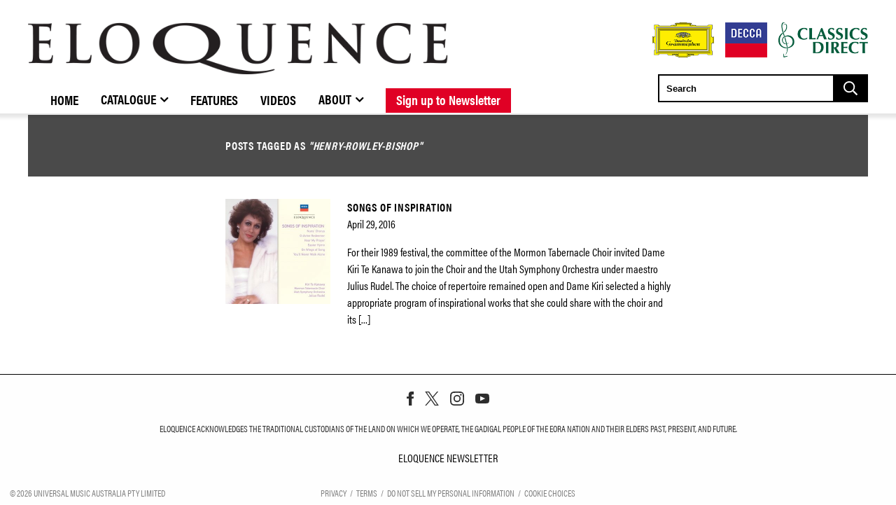

--- FILE ---
content_type: text/html; charset=UTF-8
request_url: https://www.eloquenceclassics.com/composers/henry-rowley-bishop/
body_size: 28263
content:
<!DOCTYPE html>
<html lang="en-US" class="no-js">

<head>
    <meta charset="UTF-8">
    <meta name="viewport" content="width=device-width, initial-scale=1">
    <title>Henry Rowley Bishop Archives - Eloquence Classics</title>
    <link rel="profile" href="http://gmpg.org/xfn/11">
        <script type="application/javascript">
window.dataLayer = window.dataLayer || []
window.dataLayer.push({
    'waitForPageviewEvent': true,
    'platform': 'Grand Royal',
})
</script><!-- Google Tag Manager -->
<script>(function(w,d,s,l,i){w[l]=w[l]||[];w[l].push({'gtm.start':
new Date().getTime(),event:'gtm.js'});var f=d.getElementsByTagName(s)[0],
j=d.createElement(s),dl=l!='dataLayer'?'&l='+l:'';j.async=true;j.src=
'https://www.googletagmanager.com/gtm.js?id='+i+dl;f.parentNode.insertBefore(j,f);
})(window,document,'script','dataLayer','GTM-TSPN7JP');</script>
<!-- End Google Tag Manager -->    <script type="text/javascript">window.PUSH_GLOBAL = {geo_ip_country: 'US', ip_lookup: 'varnish'};</script><meta name='robots' content='index, follow, max-image-preview:large, max-snippet:-1, max-video-preview:-1' />

	<!-- This site is optimized with the Yoast SEO plugin v23.7 - https://yoast.com/wordpress/plugins/seo/ -->
	<link rel="canonical" href="https://www.eloquenceclassics.com/composers/henry-rowley-bishop/" />
	<meta property="og:locale" content="en_US" />
	<meta property="og:type" content="article" />
	<meta property="og:title" content="Henry Rowley Bishop Archives - Eloquence Classics" />
	<meta property="og:description" content="Bishop, Henry Rowley" />
	<meta property="og:url" content="https://www.eloquenceclassics.com/composers/henry-rowley-bishop/" />
	<meta property="og:site_name" content="Eloquence Classics" />
	<meta name="twitter:card" content="summary_large_image" />
	<script type="application/ld+json" class="yoast-schema-graph">{"@context":"https://schema.org","@graph":[{"@type":"CollectionPage","@id":"https://www.eloquenceclassics.com/composers/henry-rowley-bishop/","url":"https://www.eloquenceclassics.com/composers/henry-rowley-bishop/","name":"Henry Rowley Bishop Archives - Eloquence Classics","isPartOf":{"@id":"https://www.eloquenceclassics.com/#website"},"primaryImageOfPage":{"@id":"https://www.eloquenceclassics.com/composers/henry-rowley-bishop/#primaryimage"},"image":{"@id":"https://www.eloquenceclassics.com/composers/henry-rowley-bishop/#primaryimage"},"thumbnailUrl":"https://www.eloquenceclassics.com/wp-content/uploads/sites/1141/2016/04/00028947624561-cover.jpg","inLanguage":"en-US"},{"@type":"ImageObject","inLanguage":"en-US","@id":"https://www.eloquenceclassics.com/composers/henry-rowley-bishop/#primaryimage","url":"https://www.eloquenceclassics.com/wp-content/uploads/sites/1141/2016/04/00028947624561-cover.jpg","contentUrl":"https://www.eloquenceclassics.com/wp-content/uploads/sites/1141/2016/04/00028947624561-cover.jpg","width":1395,"height":1395},{"@type":"WebSite","@id":"https://www.eloquenceclassics.com/#website","url":"https://www.eloquenceclassics.com/","name":"Eloquence Classics","description":"Official Site","potentialAction":[{"@type":"SearchAction","target":{"@type":"EntryPoint","urlTemplate":"https://www.eloquenceclassics.com/?s={search_term_string}"},"query-input":{"@type":"PropertyValueSpecification","valueRequired":true,"valueName":"search_term_string"}}],"inLanguage":"en-US"}]}</script>
	<!-- / Yoast SEO plugin. -->


<link rel='dns-prefetch' href='//cdn.jsdelivr.net' />
<link rel='dns-prefetch' href='//cdnjs.cloudflare.com' />
<link rel='dns-prefetch' href='//s3.amazonaws.com' />
<link rel='dns-prefetch' href='//fonts.googleapis.com' />
<link rel="alternate" type="application/rss+xml" title="Eloquence Classics &raquo; Henry Rowley Bishop Composer Feed" href="https://www.eloquenceclassics.com/composers/henry-rowley-bishop/feed/" />
<script type="text/javascript">
/* <![CDATA[ */
window._wpemojiSettings = {"baseUrl":"https:\/\/s.w.org\/images\/core\/emoji\/15.0.3\/72x72\/","ext":".png","svgUrl":"https:\/\/s.w.org\/images\/core\/emoji\/15.0.3\/svg\/","svgExt":".svg","source":{"concatemoji":"https:\/\/www.eloquenceclassics.com\/wp-includes\/js\/wp-emoji-release.min.js?ver=6.6.4"}};
/*! This file is auto-generated */
!function(i,n){var o,s,e;function c(e){try{var t={supportTests:e,timestamp:(new Date).valueOf()};sessionStorage.setItem(o,JSON.stringify(t))}catch(e){}}function p(e,t,n){e.clearRect(0,0,e.canvas.width,e.canvas.height),e.fillText(t,0,0);var t=new Uint32Array(e.getImageData(0,0,e.canvas.width,e.canvas.height).data),r=(e.clearRect(0,0,e.canvas.width,e.canvas.height),e.fillText(n,0,0),new Uint32Array(e.getImageData(0,0,e.canvas.width,e.canvas.height).data));return t.every(function(e,t){return e===r[t]})}function u(e,t,n){switch(t){case"flag":return n(e,"\ud83c\udff3\ufe0f\u200d\u26a7\ufe0f","\ud83c\udff3\ufe0f\u200b\u26a7\ufe0f")?!1:!n(e,"\ud83c\uddfa\ud83c\uddf3","\ud83c\uddfa\u200b\ud83c\uddf3")&&!n(e,"\ud83c\udff4\udb40\udc67\udb40\udc62\udb40\udc65\udb40\udc6e\udb40\udc67\udb40\udc7f","\ud83c\udff4\u200b\udb40\udc67\u200b\udb40\udc62\u200b\udb40\udc65\u200b\udb40\udc6e\u200b\udb40\udc67\u200b\udb40\udc7f");case"emoji":return!n(e,"\ud83d\udc26\u200d\u2b1b","\ud83d\udc26\u200b\u2b1b")}return!1}function f(e,t,n){var r="undefined"!=typeof WorkerGlobalScope&&self instanceof WorkerGlobalScope?new OffscreenCanvas(300,150):i.createElement("canvas"),a=r.getContext("2d",{willReadFrequently:!0}),o=(a.textBaseline="top",a.font="600 32px Arial",{});return e.forEach(function(e){o[e]=t(a,e,n)}),o}function t(e){var t=i.createElement("script");t.src=e,t.defer=!0,i.head.appendChild(t)}"undefined"!=typeof Promise&&(o="wpEmojiSettingsSupports",s=["flag","emoji"],n.supports={everything:!0,everythingExceptFlag:!0},e=new Promise(function(e){i.addEventListener("DOMContentLoaded",e,{once:!0})}),new Promise(function(t){var n=function(){try{var e=JSON.parse(sessionStorage.getItem(o));if("object"==typeof e&&"number"==typeof e.timestamp&&(new Date).valueOf()<e.timestamp+604800&&"object"==typeof e.supportTests)return e.supportTests}catch(e){}return null}();if(!n){if("undefined"!=typeof Worker&&"undefined"!=typeof OffscreenCanvas&&"undefined"!=typeof URL&&URL.createObjectURL&&"undefined"!=typeof Blob)try{var e="postMessage("+f.toString()+"("+[JSON.stringify(s),u.toString(),p.toString()].join(",")+"));",r=new Blob([e],{type:"text/javascript"}),a=new Worker(URL.createObjectURL(r),{name:"wpTestEmojiSupports"});return void(a.onmessage=function(e){c(n=e.data),a.terminate(),t(n)})}catch(e){}c(n=f(s,u,p))}t(n)}).then(function(e){for(var t in e)n.supports[t]=e[t],n.supports.everything=n.supports.everything&&n.supports[t],"flag"!==t&&(n.supports.everythingExceptFlag=n.supports.everythingExceptFlag&&n.supports[t]);n.supports.everythingExceptFlag=n.supports.everythingExceptFlag&&!n.supports.flag,n.DOMReady=!1,n.readyCallback=function(){n.DOMReady=!0}}).then(function(){return e}).then(function(){var e;n.supports.everything||(n.readyCallback(),(e=n.source||{}).concatemoji?t(e.concatemoji):e.wpemoji&&e.twemoji&&(t(e.twemoji),t(e.wpemoji)))}))}((window,document),window._wpemojiSettings);
/* ]]> */
</script>
<link rel='stylesheet' id='umggr-preloader-style-css' href='https://www.eloquenceclassics.com/wp-content/plugins/umg-grand-royal-theme-plugin/css/shortcodes/preloader.css?ver=3.2.2' type='text/css' media='all' />
<link rel='stylesheet' id='umggr-filters-css' href='https://www.eloquenceclassics.com/wp-content/plugins/umg-grand-royal-theme-plugin/css/shortcodes/filters/filters.css?ver=3.2.2' type='text/css' media='all' />
<style id='wp-emoji-styles-inline-css' type='text/css'>

	img.wp-smiley, img.emoji {
		display: inline !important;
		border: none !important;
		box-shadow: none !important;
		height: 1em !important;
		width: 1em !important;
		margin: 0 0.07em !important;
		vertical-align: -0.1em !important;
		background: none !important;
		padding: 0 !important;
	}
</style>
<link rel='stylesheet' id='wp-block-library-css' href='https://www.eloquenceclassics.com/wp-content/plugins/gutenberg/build/block-library/style.css?ver=16.7.1' type='text/css' media='all' />
<style id='classic-theme-styles-inline-css' type='text/css'>
/*! This file is auto-generated */
.wp-block-button__link{color:#fff;background-color:#32373c;border-radius:9999px;box-shadow:none;text-decoration:none;padding:calc(.667em + 2px) calc(1.333em + 2px);font-size:1.125em}.wp-block-file__button{background:#32373c;color:#fff;text-decoration:none}
</style>
<link rel='stylesheet' id='push-global-css' href='https://www.eloquenceclassics.com/wp-content/plugins/push-global/public/css/push-global-public.css?ver=1.2.42' type='text/css' media='all' />
<style id='global-styles-inline-css' type='text/css'>
body{--wp--preset--color--black: #000000;--wp--preset--color--cyan-bluish-gray: #abb8c3;--wp--preset--color--white: #ffffff;--wp--preset--color--pale-pink: #f78da7;--wp--preset--color--vivid-red: #cf2e2e;--wp--preset--color--luminous-vivid-orange: #ff6900;--wp--preset--color--luminous-vivid-amber: #fcb900;--wp--preset--color--light-green-cyan: #7bdcb5;--wp--preset--color--vivid-green-cyan: #00d084;--wp--preset--color--pale-cyan-blue: #8ed1fc;--wp--preset--color--vivid-cyan-blue: #0693e3;--wp--preset--color--vivid-purple: #9b51e0;--wp--preset--gradient--vivid-cyan-blue-to-vivid-purple: linear-gradient(135deg,rgba(6,147,227,1) 0%,rgb(155,81,224) 100%);--wp--preset--gradient--light-green-cyan-to-vivid-green-cyan: linear-gradient(135deg,rgb(122,220,180) 0%,rgb(0,208,130) 100%);--wp--preset--gradient--luminous-vivid-amber-to-luminous-vivid-orange: linear-gradient(135deg,rgba(252,185,0,1) 0%,rgba(255,105,0,1) 100%);--wp--preset--gradient--luminous-vivid-orange-to-vivid-red: linear-gradient(135deg,rgba(255,105,0,1) 0%,rgb(207,46,46) 100%);--wp--preset--gradient--very-light-gray-to-cyan-bluish-gray: linear-gradient(135deg,rgb(238,238,238) 0%,rgb(169,184,195) 100%);--wp--preset--gradient--cool-to-warm-spectrum: linear-gradient(135deg,rgb(74,234,220) 0%,rgb(151,120,209) 20%,rgb(207,42,186) 40%,rgb(238,44,130) 60%,rgb(251,105,98) 80%,rgb(254,248,76) 100%);--wp--preset--gradient--blush-light-purple: linear-gradient(135deg,rgb(255,206,236) 0%,rgb(152,150,240) 100%);--wp--preset--gradient--blush-bordeaux: linear-gradient(135deg,rgb(254,205,165) 0%,rgb(254,45,45) 50%,rgb(107,0,62) 100%);--wp--preset--gradient--luminous-dusk: linear-gradient(135deg,rgb(255,203,112) 0%,rgb(199,81,192) 50%,rgb(65,88,208) 100%);--wp--preset--gradient--pale-ocean: linear-gradient(135deg,rgb(255,245,203) 0%,rgb(182,227,212) 50%,rgb(51,167,181) 100%);--wp--preset--gradient--electric-grass: linear-gradient(135deg,rgb(202,248,128) 0%,rgb(113,206,126) 100%);--wp--preset--gradient--midnight: linear-gradient(135deg,rgb(2,3,129) 0%,rgb(40,116,252) 100%);--wp--preset--font-size--small: 13px;--wp--preset--font-size--medium: 20px;--wp--preset--font-size--large: 36px;--wp--preset--font-size--x-large: 42px;--wp--preset--spacing--20: 0.44rem;--wp--preset--spacing--30: 0.67rem;--wp--preset--spacing--40: 1rem;--wp--preset--spacing--50: 1.5rem;--wp--preset--spacing--60: 2.25rem;--wp--preset--spacing--70: 3.38rem;--wp--preset--spacing--80: 5.06rem;--wp--preset--shadow--natural: 6px 6px 9px rgba(0, 0, 0, 0.2);--wp--preset--shadow--deep: 12px 12px 50px rgba(0, 0, 0, 0.4);--wp--preset--shadow--sharp: 6px 6px 0px rgba(0, 0, 0, 0.2);--wp--preset--shadow--outlined: 6px 6px 0px -3px rgba(255, 255, 255, 1), 6px 6px rgba(0, 0, 0, 1);--wp--preset--shadow--crisp: 6px 6px 0px rgba(0, 0, 0, 1);}:where(.is-layout-flex){gap: 0.5em;}:where(.is-layout-grid){gap: 0.5em;}body .is-layout-flow > .alignleft{float: left;margin-inline-start: 0;margin-inline-end: 2em;}body .is-layout-flow > .alignright{float: right;margin-inline-start: 2em;margin-inline-end: 0;}body .is-layout-flow > .aligncenter{margin-left: auto !important;margin-right: auto !important;}body .is-layout-constrained > .alignleft{float: left;margin-inline-start: 0;margin-inline-end: 2em;}body .is-layout-constrained > .alignright{float: right;margin-inline-start: 2em;margin-inline-end: 0;}body .is-layout-constrained > .aligncenter{margin-left: auto !important;margin-right: auto !important;}body .is-layout-constrained > :where(:not(.alignleft):not(.alignright):not(.alignfull)){max-width: var(--wp--style--global--content-size);margin-left: auto !important;margin-right: auto !important;}body .is-layout-constrained > .alignwide{max-width: var(--wp--style--global--wide-size);}body .is-layout-flex{display: flex;}body .is-layout-flex{flex-wrap: wrap;align-items: center;}body .is-layout-flex > *{margin: 0;}body .is-layout-grid{display: grid;}body .is-layout-grid > *{margin: 0;}:where(.wp-block-columns.is-layout-flex){gap: 2em;}:where(.wp-block-columns.is-layout-grid){gap: 2em;}:where(.wp-block-post-template.is-layout-flex){gap: 1.25em;}:where(.wp-block-post-template.is-layout-grid){gap: 1.25em;}.has-black-color{color: var(--wp--preset--color--black) !important;}.has-cyan-bluish-gray-color{color: var(--wp--preset--color--cyan-bluish-gray) !important;}.has-white-color{color: var(--wp--preset--color--white) !important;}.has-pale-pink-color{color: var(--wp--preset--color--pale-pink) !important;}.has-vivid-red-color{color: var(--wp--preset--color--vivid-red) !important;}.has-luminous-vivid-orange-color{color: var(--wp--preset--color--luminous-vivid-orange) !important;}.has-luminous-vivid-amber-color{color: var(--wp--preset--color--luminous-vivid-amber) !important;}.has-light-green-cyan-color{color: var(--wp--preset--color--light-green-cyan) !important;}.has-vivid-green-cyan-color{color: var(--wp--preset--color--vivid-green-cyan) !important;}.has-pale-cyan-blue-color{color: var(--wp--preset--color--pale-cyan-blue) !important;}.has-vivid-cyan-blue-color{color: var(--wp--preset--color--vivid-cyan-blue) !important;}.has-vivid-purple-color{color: var(--wp--preset--color--vivid-purple) !important;}.has-black-background-color{background-color: var(--wp--preset--color--black) !important;}.has-cyan-bluish-gray-background-color{background-color: var(--wp--preset--color--cyan-bluish-gray) !important;}.has-white-background-color{background-color: var(--wp--preset--color--white) !important;}.has-pale-pink-background-color{background-color: var(--wp--preset--color--pale-pink) !important;}.has-vivid-red-background-color{background-color: var(--wp--preset--color--vivid-red) !important;}.has-luminous-vivid-orange-background-color{background-color: var(--wp--preset--color--luminous-vivid-orange) !important;}.has-luminous-vivid-amber-background-color{background-color: var(--wp--preset--color--luminous-vivid-amber) !important;}.has-light-green-cyan-background-color{background-color: var(--wp--preset--color--light-green-cyan) !important;}.has-vivid-green-cyan-background-color{background-color: var(--wp--preset--color--vivid-green-cyan) !important;}.has-pale-cyan-blue-background-color{background-color: var(--wp--preset--color--pale-cyan-blue) !important;}.has-vivid-cyan-blue-background-color{background-color: var(--wp--preset--color--vivid-cyan-blue) !important;}.has-vivid-purple-background-color{background-color: var(--wp--preset--color--vivid-purple) !important;}.has-black-border-color{border-color: var(--wp--preset--color--black) !important;}.has-cyan-bluish-gray-border-color{border-color: var(--wp--preset--color--cyan-bluish-gray) !important;}.has-white-border-color{border-color: var(--wp--preset--color--white) !important;}.has-pale-pink-border-color{border-color: var(--wp--preset--color--pale-pink) !important;}.has-vivid-red-border-color{border-color: var(--wp--preset--color--vivid-red) !important;}.has-luminous-vivid-orange-border-color{border-color: var(--wp--preset--color--luminous-vivid-orange) !important;}.has-luminous-vivid-amber-border-color{border-color: var(--wp--preset--color--luminous-vivid-amber) !important;}.has-light-green-cyan-border-color{border-color: var(--wp--preset--color--light-green-cyan) !important;}.has-vivid-green-cyan-border-color{border-color: var(--wp--preset--color--vivid-green-cyan) !important;}.has-pale-cyan-blue-border-color{border-color: var(--wp--preset--color--pale-cyan-blue) !important;}.has-vivid-cyan-blue-border-color{border-color: var(--wp--preset--color--vivid-cyan-blue) !important;}.has-vivid-purple-border-color{border-color: var(--wp--preset--color--vivid-purple) !important;}.has-vivid-cyan-blue-to-vivid-purple-gradient-background{background: var(--wp--preset--gradient--vivid-cyan-blue-to-vivid-purple) !important;}.has-light-green-cyan-to-vivid-green-cyan-gradient-background{background: var(--wp--preset--gradient--light-green-cyan-to-vivid-green-cyan) !important;}.has-luminous-vivid-amber-to-luminous-vivid-orange-gradient-background{background: var(--wp--preset--gradient--luminous-vivid-amber-to-luminous-vivid-orange) !important;}.has-luminous-vivid-orange-to-vivid-red-gradient-background{background: var(--wp--preset--gradient--luminous-vivid-orange-to-vivid-red) !important;}.has-very-light-gray-to-cyan-bluish-gray-gradient-background{background: var(--wp--preset--gradient--very-light-gray-to-cyan-bluish-gray) !important;}.has-cool-to-warm-spectrum-gradient-background{background: var(--wp--preset--gradient--cool-to-warm-spectrum) !important;}.has-blush-light-purple-gradient-background{background: var(--wp--preset--gradient--blush-light-purple) !important;}.has-blush-bordeaux-gradient-background{background: var(--wp--preset--gradient--blush-bordeaux) !important;}.has-luminous-dusk-gradient-background{background: var(--wp--preset--gradient--luminous-dusk) !important;}.has-pale-ocean-gradient-background{background: var(--wp--preset--gradient--pale-ocean) !important;}.has-electric-grass-gradient-background{background: var(--wp--preset--gradient--electric-grass) !important;}.has-midnight-gradient-background{background: var(--wp--preset--gradient--midnight) !important;}.has-small-font-size{font-size: var(--wp--preset--font-size--small) !important;}.has-medium-font-size{font-size: var(--wp--preset--font-size--medium) !important;}.has-large-font-size{font-size: var(--wp--preset--font-size--large) !important;}.has-x-large-font-size{font-size: var(--wp--preset--font-size--x-large) !important;}
:where(.wp-block-columns.is-layout-flex){gap: 2em;}:where(.wp-block-columns.is-layout-grid){gap: 2em;}
.wp-block-pullquote{font-size: 1.5em;line-height: 1.6;}
.wp-block-navigation a:where(:not(.wp-element-button)){color: inherit;}
:where(.wp-block-post-template.is-layout-flex){gap: 1.25em;}:where(.wp-block-post-template.is-layout-grid){gap: 1.25em;}
</style>
<link rel='stylesheet' id='discographyDefaultStyles-css' href='https://www.eloquenceclassics.com/wp-content/plugins/discography/css/discography_styles.css?ver=6.6.4' type='text/css' media='all' />
<link rel='stylesheet' id='grand-royal-parent-style-css' href='https://www.eloquenceclassics.com/wp-content/themes/umg-grand-royal-theme/style.css?ver=6.6.4' type='text/css' media='all' />
<link rel='stylesheet' id='grand-royal-child-style-css' href='https://www.eloquenceclassics.com/wp-content/themes/gr-child-eloquence-classics/style.css?ver=1.1.15' type='text/css' media='all' />
<link rel='stylesheet' id='grand-royal-layout-multipage-frontend-styles-css' href='https://www.eloquenceclassics.com/wp-content/themes/umg-grand-royal-theme/layouts/multipage/assets/css/style.css?ver=3.2.3' type='text/css' media='all' />
<link rel='stylesheet' id='grand-royal-single-simple-child-style-css' href='https://www.eloquenceclassics.com/wp-content/themes/gr-child-eloquence-classics/layouts/multipage/assets/css/styles.css?ver=1.1.15' type='text/css' media='all' />
<link rel='stylesheet' id='grand-royal-single-simple-child-style--custom-css' href='https://www.eloquenceclassics.com/wp-content/themes/gr-child-eloquence-classics/layouts/multipage/assets/custom/styles.css?ver=1.1.15' type='text/css' media='all' />
<link rel='stylesheet' id='js-swiper-css-css' href='https://www.eloquenceclassics.com/wp-content/plugins/umg-grand-royal-theme-plugin/js/libs/swiper/swiper.min.css?ver=4.5.0' type='text/css' media='all' />
<link rel='stylesheet' id='grGlobalMainStyles-css' href='https://www.eloquenceclassics.com/wp-content/themes/umg-grand-royal-theme/global-assets/css/main.css?ver=3.2.3' type='text/css' media='all' />
<style id='grGlobalMainStyles-inline-css' type='text/css'>

        @media only screen and (max-width: 56.25em) {
          .evidon-banner {
            display: -webkit-box !important;
            display: -webkit-flex !important;
            display: -moz-flex !important;
            display: -ms-flexbox !important;
            display: flex !important;
            -webkit-flex-wrap: wrap;
            -moz-flex-wrap: wrap;
            -ms-flex-wrap: wrap;
            flex-wrap: wrap;
            -webkit-box-pack: center;
            -ms-flex-pack: center;
            -webkit-justify-content: center;
            -moz-justify-content: center;
            justify-content: center; }
          .evidon-banner .evidon-banner-collapse-message {
              width: 100%; } }
        

            .evidon-notice-link {
                white-space: nowrap;
            }
            .evidon-consent-link {
                display: -webkit-box;
                display: -webkit-flex;
                display: -moz-flex;
                display: -ms-flexbox;
                display: flex;
                -webkit-box-align: center;
                -ms-flex-align: center;
                -webkit-align-items: center;
                -moz-align-items: center;
                align-items: center;
            }
            .evidon-notice-link a {
                font-size: 100% !important;
            }
        
</style>
<link rel='stylesheet' id='umggr-frontend-editor-styles-css' href='https://www.eloquenceclassics.com/wp-content/plugins/umg-grand-royal-theme-plugin/css/editor/editor-style-frontend.css?ver=3.2.2' type='text/css' media='all' />
<link rel='stylesheet' id='umggr-global-header-css' href='https://www.eloquenceclassics.com/wp-content/plugins/umg-grand-royal-theme-plugin/css/global/header.css?ver=3.2.2' type='text/css' media='all' />
<link rel='stylesheet' id='umggr-success-notification-css' href='https://www.eloquenceclassics.com/wp-content/plugins/umg-grand-royal-theme-plugin/css/global/newsletter-success-notification.css?ver=3.2.2' type='text/css' media='all' />
<link rel='stylesheet' id='jquery-fancybox-css' href='https://www.eloquenceclassics.com/wp-content/plugins/umg-grand-royal-theme-plugin/js/libs/fancybox/jquery.fancybox.min.css?ver=3.5.7' type='text/css' media='all' />
<link rel='stylesheet' id='umggr-news-css' href='https://www.eloquenceclassics.com/wp-content/plugins/umg-grand-royal-theme-plugin/css/shortcodes/news-shortcode.css?ver=3.2.2' type='text/css' media='all' />
<link rel='stylesheet' id='umggr-modal-css' href='https://www.eloquenceclassics.com/wp-content/plugins/umg-grand-royal-theme-plugin/css/shortcodes/modal.css?ver=3.2.2' type='text/css' media='all' />
<link rel='stylesheet' id='umggr-popup-css' href='https://www.eloquenceclassics.com/wp-content/plugins/umg-grand-royal-theme-plugin/css/shortcodes/popup.css?ver=3.2.2' type='text/css' media='all' />
<link rel='stylesheet' id='umggr-pagination-css' href='https://www.eloquenceclassics.com/wp-content/plugins/umg-grand-royal-theme-plugin/css/shortcodes/pagination.css?ver=3.2.2' type='text/css' media='all' />
<link rel='stylesheet' id='umggr-ae-newsletter-v2-css' href='https://www.eloquenceclassics.com/wp-content/plugins/umg-grand-royal-theme-plugin/css/shortcodes/ae-newsletter-v2.css?ver=3.2.2' type='text/css' media='all' />
<link rel='stylesheet' id='umggr-logo-shotcode-css' href='https://www.eloquenceclassics.com/wp-content/plugins/umg-grand-royal-theme-plugin/css/shortcodes/logo-shortcode.css?ver=6.6.4' type='text/css' media='all' />
<link rel='stylesheet' id='gfont-css' href='https://fonts.googleapis.com/css?family=Lato%3A300%2C400%2C700%2C900&#038;ver=6.6.4' type='text/css' media='all' />
<link rel='stylesheet' id='google-font-Roboto-css' href='https://fonts.googleapis.com/css?family=Roboto&#038;ver=6.6.4' type='text/css' media='all' />
<link rel='stylesheet' id='google-font-Oswald-css' href='https://fonts.googleapis.com/css?family=Oswald%3A800&#038;ver=6.6.4' type='text/css' media='all' />
<link rel='stylesheet' id='google-font-Oswald-normal-css' href='https://fonts.googleapis.com/css?family=Oswald&#038;ver=6.6.4' type='text/css' media='all' />
<link rel='stylesheet' id='google-font--css' href='https://fonts.googleapis.com/css?family&#038;ver=6.6.4' type='text/css' media='all' />
<link rel='stylesheet' id='ae_frontend_css-css' href='https://www.eloquenceclassics.com/wp-content/plugins/appreciation-engine-social-sign-in/css/ae_frontend.css?ver=2.14.37' type='text/css' media='all' />
<link rel='stylesheet' id='ae_frontend_font_awesome_css-css' href='https://www.eloquenceclassics.com/wp-content/plugins/appreciation-engine-social-sign-in/css/font-awesome/css/fontawesome.min.css?ver=5.15.4' type='text/css' media='all' />
<link rel='stylesheet' id='ae_frontend_font_awesome_brands_css-css' href='https://www.eloquenceclassics.com/wp-content/plugins/appreciation-engine-social-sign-in/css/font-awesome/css/brands.min.css?ver=5.15.4' type='text/css' media='all' />
<link rel='stylesheet' id='ae_frontend_font_awesome_solid_css-css' href='https://www.eloquenceclassics.com/wp-content/plugins/appreciation-engine-social-sign-in/css/font-awesome/css/solid.min.css?ver=5.15.4' type='text/css' media='all' />
<link rel='stylesheet' id='ae_frontend_font_awesome_v4_shims_css-css' href='https://www.eloquenceclassics.com/wp-content/plugins/appreciation-engine-social-sign-in/css/font-awesome/css/v4-shims.min.css?ver=5.15.4' type='text/css' media='all' />
<link rel='stylesheet' id='intl-tel-input-css' href='https://www.eloquenceclassics.com/wp-content/plugins/appreciation-engine-social-sign-in/css/intl-tel-input/intlTelInput.min.css?ver=2.14.37' type='text/css' media='all' />
<link rel='stylesheet' id='jquery-modal-css-css' href='https://www.eloquenceclassics.com/wp-content/plugins/appreciation-engine-social-sign-in/libraries/jquery-modal/jquery.modal.css?ver=2.14.37' type='text/css' media='all' />
<link rel='stylesheet' id='umgecrm-frontend-style-css' href='https://www.eloquenceclassics.com/wp-content/plugins/umg-ecrm/assets/css/frontend.css?ver=0.7.31' type='text/css' media='all' />
<style id='wp-dynamic-css-grand-royal-layout-multipage-header-skin-styles-inline-css' type='text/css'>
  .site-header, .site-header .slide-menu-gr-container { background-color: #ffffff; }  @media only screen and (min-width: 50em){ .site-header.site-header-transparent .slide-menu-gr-container { background-color: transparent; } }  .site-header.site-header-transparent #slide-menu-gr.docked{ background-color: #ffffff; }  .site-header .slide-menu-gr-container { font-family: Oswald; font-weight: 800; }  .site-header #menu-main a { color: #000000; fill: #000000; } .site-header #menu-social a { color: ; fill: ; } .site-header #menu-main a:hover { color: #e00024; fill: #e00024; } .site-header #menu-social a:hover { color: ; fill: ; }    .site-header #menu-main .menu-item-social a { fill: ; } .site-header #menu-main .menu-item-social a svg.h, .site-header #menu-main .menu-item-social a img { height: 20px; max-width: 20px; } .site-header #menu-main .menu-item-social a svg.w { width: 20px; max-height: 20px; }  .menu-social-container li, .menu-social-container li a, .menu-social-container li a .icon, .umggr-fixed-social-menu-container li, .umggr-fixed-social-menu-container li a, .umggr-fixed-social-menu-container li .icon { font-size: 20px; color: ; } .umggr-fixed-social-menu-container.umggr-fixed-social-menu-top-left   .umggr-fixed-social-menu   li.community   .community-container   a.community-members-phone-number, .umggr-fixed-social-menu-container.umggr-fixed-social-menu-bottom-left   .umggr-fixed-social-menu   li.community   .community-container   a.community-members-phone-number, .umggr-fixed-social-menu-container.umggr-fixed-social-menu-middle-left   .umggr-fixed-social-menu   li.community   .community-container   a.community-members-phone-number { left: 20px; } .umggr-fixed-social-menu-container.umggr-fixed-social-menu-top-right   .umggr-fixed-social-menu   li.community   .community-container   a.community-members-phone-number, .umggr-fixed-social-menu-container.umggr-fixed-social-menu-bottom-right   .umggr-fixed-social-menu   li.community   .community-container   a.community-members-phone-number, .umggr-fixed-social-menu-container.umggr-fixed-social-menu-middle-right   .umggr-fixed-social-menu   li.community   .community-container   a.community-members-phone-number { right: 20px; }  .site-header #menu-main .active-page a { color: #e00024; }  .site-header .newsletter-header svg { fill: #fff; } .site-header .mobile-nav-header span { background-color: #000000; }  @media screen and (min-width: 800px) { .site-header.site-header-transparent #menu-main a { color: #000000; }   .site-header.site-header-transparent #menu-main a:hover { color: #000000; }    .site-header.site-header-transparent #menu-main .active-page a { color: #000000; } }  #slide-menu-gr-peakaboo .slide-menu-gr-child, #slide-menu-gr-filter .slide-menu-gr-filter-toggle, #slide-menu-gr-filter .slide-menu-gr-peakaboo { background-color: #e00024; } #slide-menu-gr-peakaboo .slide-menu-gr-child.slide-menu-transparent { background-color: transparent; }  #slide-menu-gr-peakaboo .slide-menu-gr-child .slide-menu-gr-item a, #slide-menu-gr-filter .slide-menu-gr-peakaboo .slide-menu-gr-item a { color: #ffffff; } #slide-menu-gr-peakaboo .slide-menu-gr-child .slide-menu-gr-item a svg, #slide-menu-gr-filter .slide-menu-gr-peakaboo .slide-menu-gr-item a svg { fill: #ffffff; } #slide-menu-gr-peakaboo .slide-menu-gr-item button.ae-follow-spotify-button { background-color: #000; }  @media screen and (min-width: 800px) { #slide-menu-gr-peakaboo     .slide-menu-gr-child.slide-menu-transparent     .slide-menu-gr-item     a,   #slide-menu-gr-filter     .slide-menu-gr-peakaboo     .slide-menu-transparent     .slide-menu-gr-item     a { color: #000000; }   #slide-menu-gr-peakaboo     .slide-menu-gr-child.slide-menu-transparent     .slide-menu-gr-item     a svg,   #slide-menu-gr-filter     .slide-menu-gr-peakaboo     .slide-menu-transparent     .slide-menu-gr-item       a svg { fill: #000000; } }  #slide-menu-gr-filter .slide-menu-gr-filter-toggle { color: #000; background-color: #ffffff; }  #slide-menu-gr-filter .slide-menu-gr-filter-toggle:hover { color: #e00024; } #slide-menu-gr-peakaboo .slide-menu-gr-child .slide-menu-gr-item a, #slide-menu-gr-filter .slide-menu-gr-peakaboo .slide-menu-gr-item a { color: ; }  #slide-menu-gr-peakaboo .slide-menu-gr-child .slide-menu-gr-item a:hover, #slide-menu-gr-filter .slide-menu-gr-peakaboo .slide-menu-gr-item a:hover { opacity: 0.6; filter: alpha(opacity=60); color: ; }  .slide-menu-gr-container .slide-menu-gr-parent .slide-menu-gr-item a:hover { color: #ffffff; } .site-header-transparent   .slide-menu-gr-container   .slide-menu-gr-parent   .slide-menu-gr-item   a:hover { color: #ffffff; } .slide-menu-gr-container   .slide-menu-gr-parent   .slide-menu-gr-item.with-children   .slide-menu-gr-child   .slide-menu-gr-item   a { color: #ffffff; opacity: 0.6; filter: alpha(opacity=60); }  @media screen and (min-width: 800px) { .site-header-transparent     .slide-menu-gr-container     .slide-menu-gr-parent     .slide-menu-gr-item     a:hover,   .slide-menu-gr-container     .slide-menu-gr-parent     .slide-menu-gr-item.with-children     .slide-menu-gr-child.slide-menu-transparent     .slide-menu-gr-item     a { color: #000000; }   .slide-menu-gr-container     .slide-menu-gr-parent     .slide-menu-gr-item.with-children     .slide-menu-gr-child     .slide-menu-gr-item     a { color: #000000; opacity: 1; filter: alpha(opacity=100); } }  #slide-menu-gr-peakaboo   .slide-menu-gr-child.slide-menu-transparent   .slide-menu-gr-item   a:hover, #slide-menu-gr-filter   .slide-menu-gr-peakaboo   .slide-menu-transparent   .slide-menu-gr-item   a:hover { color: #000000; opacity: 1; filter: alpha(opacity=100); }  .page-navigation.bar .back-button { background-color: #ffffff; } .page-navigation.bar .back-button polyline { stroke: #000; }  .site-header .header-mailing-list .ae-cform-container a { background-color: #e00024; color: #fff; }  .site-header .header-mailing-list .ae-cform-container a:hover { color: #fff; opacity: 0.6; filter: alpha(opacity=60); } #umggr-loader { background-color: #ffffff; } #umggr-splash { background-color: #ffffff; } .close-modal, .splash-mute-unmute { background-color: #e00024; } .splash-mute-unmute a { color: #000; }    
</style>
<style id='wp-dynamic-css-grand-royal-layout-multipage-footer-skin-styles-inline-css' type='text/css'>
  #site-footer .footer-links { background-color: #fefefe; color: #2d2d2d; }  #site-footer .footer-legal { background-color: #eee; }  #site-footer .footer-legal a { color: #000; }  #site-footer .footer-legal a:hover { opacity: 0.6; filter: alpha(opacity=60); color: #000; }  #site-footer .footer-social-menu a { color: #2d2d2d; fill: #2d2d2d; } #site-footer .footer-social-menu button.ae-follow-spotify-button { background-color: #2d2d2d; } #site-footer .footer-social-menu a svg .background { fill: #fefefe; }  #site-footer .footer-social-menu a:hover { color: #e00024; fill: #e00024; } #site-footer .footer-social-menu button.ae-follow-spotify-button { background-color: ; } #site-footer .footer-social-menu button.ae-follow-spotify-button:hover { background-color: #e00024; }  #site-footer .footer-social-menu li svg.h { height: 20px; max-width: 20px; } #site-footer .footer-social-menu li svg.w { width: 20px; max-height: 20px; } #site-footer .footer-social-menu li .icon.fa { font-size: 20px; } #site-footer button.ae-follow-spotify-button { background-color: #000; }  #site-footer .footer-social-menu button.ae-follow-spotify-button { background-color: ; } #site-footer .footer-social-menu button.ae-follow-spotify-button:hover { background-color: ; }  #site-footer .footer-links .ae-cform-container { color: #2d2d2d; }  #site-footer .footer-links .ae-cform-container a { background-color: #e00024; color: #fff; }  #site-footer .footer-links .ae-cform-container a:hover { color: #fff; opacity: 0.6; filter: alpha(opacity=60); }  #site-footer .mobile-spacer { background-color: #ffffff; }  #site-footer [id^="menu-social"] .menu-item a { color: ; fill: ; }  #site-footer [id^="menu-social"] .menu-item a:hover { color: ; fill: ; }  #site-footer [id^="menu-social"] a .icon.fa { color: ; fill: ; }  #site-footer [id^="menu-social"] a .icon.fa:hover { color: ; fill: ; }  #docked-menu-gr { background-color: #e00024; } #docked-menu-gr ul li svg { fill: #ffffff; }   
</style>
<style id='wp-dynamic-css-grand-royal-layout-multipage-frontend-skin-styles-inline-css' type='text/css'>
     @font-face { font-family: Roboto; font-weight: 400; font-style: normal; }  @font-face { font-family: Roboto; font-weight: 400; font-style: italic; }  @font-face { font-family: Roboto; font-weight: 700; font-style: normal; }  @font-face { font-family: Roboto; font-weight: 700; font-style: italic; }  .tour-load-more, .music-filter, body { font-family: Roboto; font-weight: normal; background-color: #ffffff; color: #000; }  h1, h2, h3 { color: #000; }  .section-header h2, .section-header a { color: #ffffff; }  .section-header a.link { color: #000; }    .custom-header-font-family > h1, .custom-header-font-family > h2, .custom-header-font-family > h3, .custom-header-font-family .section-header h1, .custom-header-font-family .section-header h2, .custom-header-font-family .section-header h3, .custom-header-font-family div[class*='title-container'] h1, .custom-header-font-family .c-artist-header .title, .custom-header-font-family .c-artist-header .subtitle, #release.custom-header-font-family h1, #custom-page.custom-header-font-family .single-post header h1, #custom-page.custom-header-font-family .single-post header h2, #custom-page.custom-header-font-family .single-post header h3, #news-post.custom-header-font-family .single-post h1, #about.custom-header-font-family header h1, #embed-page.custom-header-font-family h1 { font-family: 'Roboto' !important; }  .custom-header-font-weight > h1, .custom-header-font-weight > h2, .custom-header-font-weight > h3, .custom-header-font-weight .section-header h1, .custom-header-font-weight .section-header h2, .custom-header-font-weight .section-header h3, .custom-header-font-weight div[class*='title-container'] h1, .custom-header-font-weight .c-artist-header .title, .custom-header-font-weight .c-artist-header .subtitle, #release.custom-header-font-weight h1, #custom-page.custom-header-font-weight .single-post header h1, #custom-page.custom-header-font-weight .single-post header h2, #custom-page.custom-header-font-weight .single-post header h3, #news-post.custom-header-font-weight .single-post h1, #about.custom-header-font-weight header h1, #embed-page.custom-header-font-weight h1 { font-weight: normal; !important; }  .custom-header-font-style > h1, .custom-header-font-style > h2, .custom-header-font-style > h3, .custom-header-font-style .section-header h1, .custom-header-font-style .section-header h2, .custom-header-font-style .section-header h3, .custom-header-font-style div[class*='title-container'] h1, .custom-header-font-style .c-artist-header .title, .custom-header-font-style .c-artist-header .subtitle, #release.custom-header-font-style h1, #custom-page.custom-header-font-style .single-post header h1, #custom-page.custom-header-font-style .single-post header h2, #custom-page.custom-header-font-style .single-post header h3, #news-post.custom-header-font-style .single-post h1, #about.custom-header-font-style header h1, #embed-page.custom-header-font-style h1 { font-style: normal; !important; }  .custom-header-font-size > h1, .custom-header-font-size .section-header h1, .custom-header-font-size div[class*='title-container'] h1, .custom-header-font-size .c-artist-header .title, #release.custom-header-font-size h1, #custom-page.custom-header-font-size .single-post header h1, #news-post.custom-header-font-size .single-post h1, #about.custom-header-font-size header h1, #embed-page.custom-header-font-size h1 { font-size: ; !important; line-height: 1.2; }  .custom-header-font-size > h2, .custom-header-font-size .section-header h2, .custom-header-font-size div[class*='title-container'] h2, #custom-page.custom-header-font-size .single-post header h2, .custom-header-font-size .c-artist-header .subtitle { font-size: calc( / 1.5); !important; line-height: 1.2; }  .custom-header-font-size > h3, .custom-header-font-size div[class*='title-container'] h3, #custom-page.custom-header-font-size .single-post header h3 { font-size: calc( / 1.75); !important; line-height: 1.2; }  .custom-header-font-size > h4, .custom-header-font-size > h5, .custom-header-font-size > h6{ font-size: 120%; !important; line-height: 1.2; }    .custom-caption-font-family .c-slider_music__inner .text__content h2.title, .custom-caption-font-family .disco-tiled.isotope-gallery .release-title-overlay h2, .custom-caption-font-family .umggr-disco-jukebox .umggr-swiper-slide .umggr-swiper-html-content .release-title h2, .custom-caption-font-family .c-exhibition.c-exhibition__music h3.title, .custom-caption-font-family .umg-gr-display-layout-slick .video-slider .slide-content h2.caption, .custom-caption-font-family .umg-gr-display-layout-slider-v2 .video-slider .video__content h2.caption, .custom-caption-font-family .umg-gr-display-layout-grid .isotope-gallery-item .slide-snippet h2.caption, .custom-caption-font-family .c-exhibition__video .item-title .title, .custom-caption-font-family .umg-gr-display-layout-slider #video-gallery h2, .custom-caption-font-family .news-tiled .slide-snippet h2, .custom-caption-font-family #artists .slide-title h3, .custom-caption-font-family .section__inner h2, .custom-caption-font-family.photo-galleries .slider-gr .slider-gr-title h2 { font-family: 'Roboto'; !important; }  .custom-caption-font-weight .c-slider_music__inner .text__content h2.title, .custom-caption-font-weight .disco-tiled.isotope-gallery .release-title-overlay h2, .custom-caption-font-weight .umggr-disco-jukebox .umggr-swiper-slide .umggr-swiper-html-content .release-title h2, .custom-caption-font-weight .c-exhibition.c-exhibition__music h3.title, .custom-caption-font-weight .umg-gr-display-layout-slick .video-slider .slide-content h2.caption, .custom-caption-font-weight .umg-gr-display-layout-slider-v2 .video-slider .video__content h2.caption, .custom-caption-font-weight .umg-gr-display-layout-grid .isotope-gallery-item .slide-snippet h2.caption, .custom-caption-font-weight .c-exhibition__video .item-title .title, .custom-caption-font-weight .umg-gr-display-layout-slider #video-gallery h2, .custom-caption-font-weight .news-tiled .slide-snippet h2, .custom-caption-font-weight #artists .slide-title h3, .custom-caption-font-weight .section__inner h2, .custom-caption-font-weight.photo-galleries .slider-gr .slider-gr-title h2 { font-weight: normal; !important; }  .custom-caption-font-style .c-slider_music__inner .text__content h2.title, .custom-caption-font-style .disco-tiled.isotope-gallery .release-title-overlay h2, .custom-caption-font-style .umggr-disco-jukebox .umggr-swiper-slide .umggr-swiper-html-content .release-title h2, .custom-caption-font-style .c-exhibition.c-exhibition__music h3.title, .custom-caption-font-style .umg-gr-display-layout-slick .video-slider .slide-content h2.caption, .custom-caption-font-style .umg-gr-display-layout-slider-v2 .video-slider .video__content h2.caption, .custom-caption-font-style .umg-gr-display-layout-grid .isotope-gallery-item .slide-snippet h2.caption, .custom-caption-font-style .c-exhibition__video .item-title .title, .custom-caption-font-style .umg-gr-display-layout-slider #video-gallery h2, .custom-caption-font-style .news-tiled .slide-snippet h2, .custom-caption-font-style #artists .slide-title h3, .custom-caption-font-style .section__inner h2, .custom-caption-font-style.photo-galleries .slider-gr .slider-gr-title h2 { font-style: normal; !important; }  .custom-caption-font-size .c-slider_music__inner .text__content h2.title, .custom-caption-font-size .disco-tiled.isotope-gallery .release-title-overlay h2, .custom-caption-font-size .umggr-disco-jukebox .umggr-swiper-slide .umggr-swiper-html-content .release-title h2, .custom-caption-font-size .c-exhibition.c-exhibition__music h3.title, .custom-caption-font-size .umg-gr-display-layout-slick .video-slider .slide-content h2.caption, .custom-caption-font-size .umg-gr-display-layout-slider-v2 .video-slider .video__content h2.caption, .custom-caption-font-size .umg-gr-display-layout-grid .isotope-gallery-item .slide-snippet h2.caption, .custom-caption-font-size .c-exhibition__video .item-title .title, .custom-caption-font-size .umg-gr-display-layout-slider #video-gallery h2, .custom-caption-font-size .news-tiled .slide-snippet h2, .custom-caption-font-size #artists .slide-title h3, .custom-caption-font-size .section__inner h2, .custom-caption-font-size.photo-galleries .slider-gr .slider-gr-title h2 { font-size: ; !important; line-height: 1.2; }    .custom-button-font-family .news-tiled a.news-load-more, .custom-button-font-family .page-navigation.button .a-button, .custom-button-font-family .ae-cform-container input[type="submit"], .custom-button-font-family .a-button, #release.custom-button-font-family .page-navigation.button .a-button, .custom-button-font-family .store-container .section-footer__button-underlay .button .button__label, .custom-button-font-family .store-contain .section-footer__button-underlay .button .button__label, #tour.custom-button-font-family a.track-link, #tour.custom-button-font-family a.my-city-link, #tour.custom-button-font-family a.tour-btn, #home-tour-section.custom-button-font-family a.track-link, #home-tour-section.custom-button-font-family a.my-city-link, #home-tour-section.custom-button-font-family a.tour-btn { font-family: ''; !important; }  .custom-button-font-family .cart-footer__checkout span.button__label{ font-family: ''; !important; display: inline-block; }  .custom-button-font-weight .news-tiled a.news-load-more, .custom-button-font-weight .page-navigation.button .a-button, .custom-button-font-weight .ae-cform-container input[type="submit"], .custom-button-font-weight .a-button, #release.custom-button-font-weight .page-navigation.button .a-button, .custom-button-font-weight .store-container .section-footer__button-underlay .button .button__label, .custom-button-font-weight .store-contain .section-footer__button-underlay .button .button__label, .custom-button-font-weight .cart-footer__checkout span.button__label, #tour.custom-button-font-weight a.track-link, #tour.custom-button-font-weight a.my-city-link, #tour.custom-button-font-weight a.tour-btn, #home-tour-section.custom-button-font-weight a.track-link, #home-tour-section.custom-button-font-weight a.my-city-link, #home-tour-section.custom-button-font-weight a.tour-btn { font-weight: normal; !important; }  .custom-button-font-style .news-tiled a.news-load-more, .custom-button-font-style .page-navigation.button .a-button, .custom-button-font-style .ae-cform-container input[type="submit"], .custom-button-font-style .a-button, #release.custom-button-font-style .page-navigation.button .a-button, .custom-button-font-style .store-container .section-footer__button-underlay .button .button__label, .custom-button-font-style .store-contain .section-footer__button-underlay .button .button__label, .custom-button-font-style .cart-footer__checkout span.button__label, #tour.custom-button-font-style a.track-link, #tour.custom-button-font-style a.my-city-link, #tour.custom-button-font-style a.tour-btn, #home-tour-section.custom-button-font-style a.track-link, #home-tour-section.custom-button-font-style a.my-city-link, #home-tour-section.custom-button-font-style a.tour-btn { font-style: normal; !important; }  .custom-button-font-size .news-tiled a.news-load-more, .custom-button-font-size .page-navigation.button .a-button, .custom-button-font-size .ae-cform-container input[type="submit"], .custom-button-font-size .a-button, #release.custom-button-font-size .page-navigation.button .a-button, .custom-button-font-size .store-container .section-footer__button-underlay .button .button__label, .custom-button-font-size .store-contain .section-footer__button-underlay .button .button__label, .custom-button-font-size .cart-footer__checkout span.button__label, #tour.custom-button-font-size a.track-link, #tour.custom-button-font-size a.my-city-link, #tour.custom-button-font-size a.tour-btn, #home-tour-section.custom-button-font-size a.track-link, #home-tour-section.custom-button-font-size a.my-city-link, #home-tour-section.custom-button-font-size a.tour-btn { font-size: ; !important; line-height: 1.8; }  a, .slick-dots li.slick-active button:before, #news-post .single-post .post-contents a, .tour-table a, .slick-prev, .slick-next, .footer-social-menu a, #artistsFeaturedSlider .slick-prev:after, #artistsFeaturedSlider .slick-next:after, #artistsFeaturedSlider .slick-dots li button:before, #photosFeaturedSlider .slick-prev:after, #photosFeaturedSlider .slick-next:after, #photosFeaturedSlider .slick-dots li button:before, #videosFeaturedSlider .slick-prev:after, #videosFeaturedSlider .slick-next:after, #videosFeaturedSlider .slick-dots li button:before, #newsFeaturedSlider .slick-prev:after, #newsFeaturedSlider .slick-next:after, #newsFeaturedSlider .slick-dots li button:before { color: #000; fill: #000; }  a .svg-icon svg { fill: #000; }  li:hover a .svg-icon svg, a:hover .svg-icon svg { fill: #ffffff; }  li:hover a .svg-icon svg path:first-child, a:hover .svg-icon svg path:first-child { fill: transparent; }  a:hover, a:focus, .slick-dots li.slick-active:hover button:before, .slick-dots li:hover button:before, #news-post .single-post .post-contents a:hover, .tour-table a:hover, #tour .tour-table a:hover, .slick-prev:hover, .slick-prev:focus, .slick-next:hover, .slick-next:focus, #artistsFeaturedSlider .slick-prev:hover:after, #artistsFeaturedSlider .slick-next:hover:after, #artistsFeaturedSlider .slick-dots li button:hover:before, #photosFeaturedSlider .slick-prev:hover:after, #photosFeaturedSlider .slick-next:hover:after, #photosFeaturedSlider .slick-dots li button:hover:before, #videosFeaturedSlider .slick-prev:hover:after, #videosFeaturedSlider .slick-next:hover:after, #videosFeaturedSlider .slick-dots li button:hover:before, #newsFeaturedSlider .slick-prev:hover:after, #newsFeaturedSlider .slick-next:hover:after, #newsFeaturedSlider .slick-dots li button:hover:before { color: #000; fill: #000; }  #newsFeaturedSlider .slide-panel ul li>a:hover { color: #000; fill: #000; }    #docked-menu-gr .slide-menu-burger span { background-color: #000; }    .page-navigation.button .a-button { background-color: #e00024; color: #ffffff; }  .page-navigation.button .a-button:hover { color: #ffffff; opacity: 0.6; filter: alpha(opacity=60); }  .page-navigation.button .a-button .umggr-spinner.-small { display: none; }  .page-navigation.button .a-button.-is-loading .umggr-spinner { display: inline-block; }    .promo .slider-gr.wide-slide .slider-gr-slide .slide-snippet { background-color: #e00024; }  .promo p { font-family: Roboto; font-weight: normal; color: #ffffff; }    .video-overlay i { background-color: #ffffff; color: #e00024; }    .video-overlay .mute-unmute:before { background-color: #ffffff; color: #e00024; }    #home-store-section.home, #home-photo-section.home, #home-videos-section.home, #home-tour-section.home, #home-news-section.home, #home-embed-section.home, #home-custom-html-section.home, #home-music-section.home, #home-artists-section.home, #home-newsletter-section.home, .multiple-custom-sections { background-position: center center; background-size: cover; background-repeat: no-repeat; margin: 0 auto; padding: 2rem 0; max-width: 100%; }  #home-store-section.home { background-image: ; background-position: center center; background-size: cover; background-repeat: no-repeat; }  #home-photo-section.home { background-image: ; background-position: center center; background-size: cover; background-repeat: no-repeat; }  #home-videos-section.home { background-image: ; background-position: center center; background-size: cover; background-repeat: no-repeat; }  #home-tour-section.home { background-image: ; background-position: center center; background-size: cover; background-repeat: no-repeat; }  #home-news-section.home { background-image: ; background-position: center center; background-size: cover; background-repeat: no-repeat; }  #home-embed-section.home { background-image: ; background-position: center center; background-size: cover; background-repeat: no-repeat; }  #home-newsletter-section.home { background-image: ; background-position: center center; background-size: cover; background-repeat: no-repeat; }  #home-custom-html-section.home { background-image: ; background-position: center center; background-size: cover; background-repeat: no-repeat; }  #home-music-section.home { background-image: ; background-position: center center; background-size: cover; background-repeat: no-repeat; }  #home-artists-section.home { background-image: ; background-position: center center; background-size: cover; background-repeat: no-repeat; }  @media only screen and (max-width: 800px) { #home-store-section.home { background-image: ; background-position: ; background-size: ; background-repeat: no-repeat; }      #home-photo-section.home { background-image: ; background-position: ; background-size: ; background-repeat: no-repeat; }      #home-videos-section.home { background-image: ; background-position: ; background-size: ; background-repeat: no-repeat; }      #home-tour-section.home { background-image: ; background-position: ; background-size: ; background-repeat: no-repeat; }      #home-news-section.home { background-image: ; background-position: ; background-size: ; background-repeat: no-repeat; }      #home-embed-section.home { background-image: ; background-position: ; background-size: ; background-repeat: no-repeat; }      #home-newsletter-section.home { background-image: ; background-position: ; background-size: ; background-repeat: no-repeat; }      #home-custom-html-section.home { background-image: ; background-position: ; background-size: ; background-repeat: no-repeat; }      #home-music-section.home { background-image: ; background-position: ; background-size: ; background-repeat: no-repeat; }      #home-artists-section.home { background-image: ; background-position: ; background-size: ; background-repeat: no-repeat; } }    @media only screen and (max-width: 50em) { .home #home-videos-section .slider-gr .video-slider .slick-arrow { background-color: #e00024; } }     .section-header { background-color: #e00024; color: #ffffff; }  .section-header a.roll-link:hover { color: #ffffff; }    .tour-table .tour-table-row-date a, .tour-table .tour-table-row-venue a, .tour-table .tour-table-row-city a, .tour-table .tour-table-row-country a  { color: #000; }  .tour-grid .tour-table-row-date a, .tour-grid .tour-table-row-venue a, .tour-grid .tour-table-row-city a, .tour-grid .tour-table-row-country a{ color: #ffffff; }  .tour-table .tour-table-row-date a:hover, .tour-table .tour-table-row-venue a:hover, .tour-table .tour-table-row-city a:hover, .tour-table .tour-table-row-country a:hover { opacity: 0.6; filter: alpha(opacity=60); color: #000; }  .tour-grid .tour-table-row-date a:hover, .tour-grid .tour-table-row-venue a:hover, .tour-grid .tour-table-row-city a:hover, .tour-grid .tour-table-row-country a:hover{ opacity: 0.6; filter: alpha(opacity=60); color: #ffffff; }  .tour-load-more { text-transform: uppercase; }  .tour-load-more, .tour-table .tour-load-more, .tour-table .tour-btn-bar a, .tour-grid .tour-load-more, .tour-grid .tour-btn-bar a { color: #000; fill: #000; }  #tour .tour-load-more:hover, #tour .tour-table .tour-load-more:hover, #tour .tour-table .tour-btn-bar a:hover, #tour .tour-grid .tour-load-more:hover, #tour .tour-grid .tour-btn-bar a:hover { fill: #000; }  #home-tour-section .tour-table .tour-btn-bar a:hover, #home-tour-section .tour-grid .tour-btn-bar a:hover { opacity: 0.6; }  #home-tour-section.home { border-top: 1px solid #000; }    .tour-grid .tour-grid--container .tour-grid--item { background-color: #e00024; }     .c-exhibition__item { background-color: #ffffff; font-family: Roboto; font-weight: normal; }  .c-exhibition .item-title .title { color: #000; }    .umggr-swiper-html-content .release-title, .umggr-swiper-html-content .release-subtitle, .umggr-swiper-html-content .discog-item { background-color: #e00024; }  .umggr-swiper-html-content .links-contain { background-color: #ffffff; }  .umggr-swiper-container .umggr-swiper-button { color: #000; }  .umggr-swiper-container .umggr-swiper-button .fa-circle { color: #e00024; }    .c-music-button { background-color: #e00024; }  .c-exhibition .item-buttons .c-music-button a, .c-exhibition .item-buttons .c-music-button svg { color: #000; fill: #000 !important; }  .c-exhibition .item-buttons .c-music-button a:hover, .c-exhibition .item-buttons .c-music-button svg:hover { color: #000; fill: #000 !important; }    #release .release-header { background-color: #e00024; }  #release .download-links .open-links, body .c-slider_music .download-links .open-links { background-color: #ffffff; }  #release .download-links .links-contain, body .c-slider_music .download-links .links-contain { background-color: #ffffff; }  #release .download-links .links-contain a, .c-slider_music .download-links .links-contain a { color: #000; }  #release .download-links .links-contain li a .svg-icon svg, .c-slider_music .download-links .links-contain li a .svg-icon svg { fill: #000; }  #release .download-links .links-contain li a .svg-icon svg path, .c-slider_music .download-links .links-contain li a .svg-icon svg path { fill: #000; }  #release .download-links .links-contain li a .svg-icon svg path:first-child, .c-slider_music .download-links .links-contain li a .svg-icon svg path:first-child:not(.youtubemusic) { fill: #ffffff; }  #release .download-links .links-contain li:hover, .c-slider_music .download-links .links-contain li:hover { background-color: #e00024; }  #release .download-links .links-contain.full-logo, .c-slider_music .download-links .links-contain.full-logo { background-color: #ffffff; }  #release .download-links .links-contain.full-logo li:hover, .c-slider_music .download-links .links-contain.full-logo li:hover { background-color: #ffffff; }  #release .download-links .links-contain.full-logo li:hover a, .c-slider_music .download-links .links-contain.full-logo li:hover a { color: #000; }  #release .release-track-row-item { border-bottom: 1px solid #000; color: #000; --track-num-color: #000; }  .disco-tiled .grid-item .release-title-overlay h2 { color: #ffffff; }  #musicFeaturedSlider { background-color: #ffffff; }    .c-exhibition__video .item-description .description { color: #000; }  .c-exhibition__video .item-description .description a { color: #000; }  .c-exhibition__video .item-description .description a:hover { color: ; }    .videos .umg-gr-display-layout-slider-v2 .slider-gr .video-slider .slider-gr-slide .slide-v2-overlay .play-button-wrapper .play-button, .videos .umg-gr-display-layout-slider-v2 .slider-gr .video-slider .slider-gr-slide .video__content .play-button-wrapper .play-button { background-color: #000; color: #ffffff; }  .videos .umg-gr-display-layout-slider-v2 .slider__controls .slick__button { color: #000; }  #videosFeaturedSlider, #videosFeaturedSlider:before, #videosFeaturedSlider:after { background-color: #ffffff; }    .share-links a { background-color: #e00024; color: #ffffff; }  .share-links a:hover { background-color: #e00024; color: #ffffff; opacity: 0.6; filter: alpha(opacity=60); box-shadow: 0; }    .pager .pager-digit li a { color: #000; }  .pager .pager-digit .current { background-color: #e00024; color: #000; border-bottom-color: #000; }  .pager .pager-digit li a:hover { background-color: #e00024; box-shadow: inset 0 0 1px #e00024; color: #ffffff; border-bottom-color: #000; }    .photo-galleries .slider-gr .slide-content .image-caption, .photo-galleries .grid-item .image-caption { font-family: Roboto; color: #000; background-color: #ffffff; }    .grand-royal-section-store a, .grand-royal-section-store a h2 { color: #000; }    .color-palette-bg { background-color: #e00024; }    .fancybox-is-open .fancybox-bg { background-color: #ffffff; opacity: 0.85; }  .fancybox-toolbar { margin: 25px; opacity: 1; visibility: visible; }  .fancybox-toolbar button { background-color: ; color: #000; }  .fancybox-toolbar button:hover { background-color: #ffffff; color: #000; }  #umggr-nav-overlay { background-color: #ffffff; color: #000; opacity: 0.9; }    .news-tiled a.news-load-more { background-color: #e00024; color: #ffffff; }    .news-tiled .slide-snippet a { color: #ffffff; }  .news-tiled .slide-snippet h2 { color: #000; }  .related-news-slider .umggr-related-news-swiper .umggr-swiper-nav-pagination .swiper-pagination-bullet { background: #000; }    .c-artist-storeslist .list .item { background-color: #e00024; }  .c-artist-tabs__header { border-bottom: 1px solid #ffffff; }  @media only screen and (min-width: 23.44em) { .c-artist-tabs__header { border-bottom: none; } }  .c-artist-tabs__header .tabs .item, .c-artist-tabs__panels { color: #000; background-color: #e00024; }  .c-artist-tabs__header .tabs .button { background-color: #e00024; border-left: 1px solid #ffffff; }  .c-artist-tabs__header .tabs .button svg polyline { stroke: #000; }  .c-artist-tabs__panels .rte { color: #000; }  .c-artist-tabs__panels .rte a { color: #000; }  .c-artist-tabs__panels .rte a:hover { color: #000; }  .c-related-products .horizontal-line { border-top: 1px solid #000; }  .umggr-artist-swiper-pagination .swiper-pagination-bullet { background: #ffffff; }  .umggr-artist-swiper-pagination .swiper-pagination-bullet-active { background: #e00024; }  .c-artist-storeslist .list .item { border-bottom: 1px solid #ffffff; color: #000; }  .c-artist-storeslist .list .item:hover { border-bottom: 1px solid #ffffff; color: #000; }  .c-artist-videoslider .c-video-slider .slide-overlay { color: #000; }     #custom-page .single-post header h1 { font-family: Roboto; font-weight: normal; color: #000; }  #custom-page .single-post article { font-family: Roboto; font-weight: normal; color: #000; }  #custom-page .single-post .post-contents a { font-family: Roboto; font-weight: normal; color: #000; }  #custom-page .single-post .post-contents a:hover { color: #000; }      .site-search__panel { background-color: #ffffff; }  .c-search-input .button { background-color: #e00024; }  .c-search-input .button svg { fill: #ffffff; }  .search-results__header { background-color: #e00024; }  .c-search-input__close svg { fill: #000; }    .umggr-transcend-cookie-choices-footer-container:before { content: ""; }  @media only screen and (min-width: 768px) { .umggr-transcend-cookie-choices-footer-container:before { content: "/"; padding: 0 5px; float: left; } }  .umggr-transcend-cookie-choices-footer { cursor: pointer; }  .umggr-transcend-cookie-choices-footer:hover { opacity: 0.6; }  #_evidon_banner { background:  !important; }  #_evidon_banner #_evidon-message { color:  !important; }  #_evidon_banner #_evidon-message a { color:  !important; }  #_evidon_banner #_evidon-message a:hover { color:  !important; }  #_evidon_banner svg.evidon-banner-icon, #_evidon_banner svg.evidon-banner-icon path { fill:  !important; color:  !important; stroke:  !important; }  #_evidon_banner button { color:  !important; background:  !important; }  #_evidon_banner button:hover { opacity: 0.9; }    .umggr-locale-form { background-color: #ffffff; color: #000; }  .umggr-locale-form-submit { background-color: #e00024; color: #ffffff; }  .umggr-locale-switch .flag-icon { -webkit-box-shadow: 0 0 0 1px #000000; box-shadow: 0 0 0 1px #000000; }  .umggr-locale-switch:hover .flag-icon { -webkit-box-shadow: 0 0 0 1px #e00024; box-shadow: 0 0 0 1px #e00024; }  @media screen and (min-width: 800px) { .site-header.site-header-transparent .umggr-locale-switch .flag-icon { -webkit-box-shadow: 0 0 0 1px #000000; box-shadow: 0 0 0 1px #000000; }      .site-header.site-header-transparent .umggr-locale-switch:hover .flag-icon { -webkit-box-shadow: 0 0 0 1px #000000; box-shadow: 0 0 0 1px #000000; } }
</style>
<script type="text/javascript" src="https://www.eloquenceclassics.com/wp-includes/js/jquery/jquery.min.js?ver=3.7.1" id="jquery-core-js"></script>
<script type="text/javascript" src="https://www.eloquenceclassics.com/wp-includes/js/jquery/jquery-migrate.min.js?ver=3.4.1" id="jquery-migrate-js"></script>
<script type="text/javascript" src="https://www.eloquenceclassics.com/wp-content/plugins/umg-grand-royal-theme-plugin/js/shortcodes/preloader.js?ver=3.2.2" id="umggr-preloader-script-js"></script>
<script type="text/javascript" src="https://www.eloquenceclassics.com/wp-content/plugins/umg-grand-royal-theme-plugin/js/shortcodes/filters.js?ver=3.2.2" id="umggr-filters-js"></script>
<script type="text/javascript" id="umg-analytics-js-extra">
/* <![CDATA[ */
var UMGAnalyticsData = {"userLoggedIn":"","userId":null,"party_service_id":""};
/* ]]> */
</script>
<script type="text/javascript" src="https://www.eloquenceclassics.com/wp-content/plugins/umg-analytics/frontend/dist/js/umg-analytics.min.js?ver=1.0.2" id="umg-analytics-js"></script>
<script type="text/javascript" src="https://www.eloquenceclassics.com/wp-content/plugins/push-global/public/js/push-global-public.js?ver=1.2.42" id="push-global-js"></script>
<script type="text/javascript" id="push-global-autocolor-js-extra">
/* <![CDATA[ */
var PUSH_AUTOCOLOR = {"elementSelectors":["#_evidon-collapse-message","#_evidon-decline-button","#_evidon-accept-button","#_evidon-option-button","#_evidon-message","#_evidon-message a"]};
/* ]]> */
</script>
<script type="text/javascript" src="https://www.eloquenceclassics.com/wp-content/plugins/push-global/public/js/autocolor/autocolor.js?ver=1.2.42" id="push-global-autocolor-js"></script>
<script type="text/javascript" src="https://cdn.jsdelivr.net/npm/sweetalert2@9?ver=6.6.4" id="sweet-alert-js"></script>
<script type="text/javascript" src="https://www.eloquenceclassics.com/wp-content/plugins/umg-grand-royal-theme-plugin/js/libs/swiper/swiper.min.js?ver=4.5.0" id="js-swiper-js-js"></script>
<script type="text/javascript" src="https://www.eloquenceclassics.com/wp-content/themes/gr-child-eloquence-classics/layouts/multipage/assets/js/scripts.js?ver=1.1.15" id="grand-royal-single-simple-child-script-js"></script>
<script type="text/javascript" src="https://www.eloquenceclassics.com/wp-content/themes/gr-child-eloquence-classics/layouts/multipage/assets/custom/app.js?ver=1.1.15" id="grand-royal-single-simple-child-script--custom-js"></script>
<script type="text/javascript" src="https://www.eloquenceclassics.com/wp-content/plugins/umg-grand-royal-theme-plugin//js/libs/gsock/TweenMax.min.js?ver=1.20.2" id="umggr-tweenmax-js"></script>
<script type="text/javascript" src="https://www.eloquenceclassics.com/wp-content/plugins/umg-grand-royal-theme-plugin//js/libs/gsock/plugins/ScrollToPlugin.min.js?ver=1.9.0" id="umggr-scrolltoplugin-js"></script>
<script type="text/javascript" id="umggr-deeplink-js-extra">
/* <![CDATA[ */
var UMGGR_Deeplink_Module = [];
/* ]]> */
</script>
<script type="text/javascript" src="https://www.eloquenceclassics.com/wp-content/plugins/umg-grand-royal-theme-plugin/js/modules/deeplink.js?ver=3.2.2" id="umggr-deeplink-js"></script>
<script type="text/javascript" id="umggr-cookie-positioner-js-extra">
/* <![CDATA[ */
var UMGGR_Cookie_Positioner_Module = [];
/* ]]> */
</script>
<script type="text/javascript" src="https://www.eloquenceclassics.com/wp-content/plugins/umg-grand-royal-theme-plugin/js/modules/cookie-positioner.js?ver=3.2.2" id="umggr-cookie-positioner-js"></script>
<script type="text/javascript" src="https://www.eloquenceclassics.com/wp-content/plugins/umg-grand-royal-theme-plugin/js/libs/isotope.pkgd.min.js?ver=3.0.4" id="jqisotope-js"></script>
<script type="text/javascript" id="umggr-modal-js-js-extra">
/* <![CDATA[ */
var UMGGR_Splash_Shortcode = {"is_home":"","disable_cookies":"1","autoplay_setting":"null","video_format":"mp4"};
/* ]]> */
</script>
<script type="text/javascript" src="https://www.eloquenceclassics.com/wp-content/plugins/umg-grand-royal-theme-plugin/js/shortcodes/splash.js?ver=3.2.2" id="umggr-modal-js-js"></script>
<script type="text/javascript" src="https://www.eloquenceclassics.com/wp-content/plugins/umg-grand-royal-theme-plugin/js/shortcodes/search.js?ver=3.2.2" id="umggr-search-js"></script>
<script type="text/javascript" src="https://www.eloquenceclassics.com/wp-content/themes/umg-grand-royal-theme/layouts/multipage/assets/js/libs/mobile-detect/mobile-detect.js?ver=6.6.4" id="umggr-mobile-detect-js"></script>
<script type="text/javascript" src="https://www.eloquenceclassics.com/wp-content/themes/umg-grand-royal-theme/layouts/multipage/assets/js/libs/enquire.min.js?ver=2.1.6" id="script-enquire-js"></script>
<script type="text/javascript" src="https://cdnjs.cloudflare.com/ajax/libs/gsap/1.20.3/TweenMax.min.js?ver=1.20.3" id="umggr-greensock-core-js"></script>
<script type="text/javascript" src="https://www.eloquenceclassics.com/wp-content/plugins/appreciation-engine-social-sign-in/js/int-tel-input/intlTelInput.min.js?ver=2.14.37" id="intl-tel-input-js"></script>
<script type="text/javascript" src="https://www.eloquenceclassics.com/wp-content/plugins/appreciation-engine-social-sign-in/js/int-tel-input/utils.js?ver=2.14.37" id="intl-tel-input-utils-js"></script>
<script type="text/javascript" id="ae-wp-frontend-js-extra">
/* <![CDATA[ */
var intlTelInputData = {"smsCountries":{"1":[],"2":[]}};
/* ]]> */
</script>
<script type="text/javascript" src="https://www.eloquenceclassics.com/wp-content/plugins/appreciation-engine-social-sign-in/js/ae_wp_frontend.js?ver=2.14.37" id="ae-wp-frontend-js"></script>
<script type="text/javascript" id="ae-wp-js-js-extra">
/* <![CDATA[ */
var AEJSWP = {"plugin_version":"2.14.37","ajaxurl":"https:\/\/www.eloquenceclassics.com\/wp-admin\/admin-ajax.php","ajax_action_login":"ae_social_signin_user_login_ajax","redirect_action_login":"ae_social_signin_user_login_redirect","ajax_action_get_logout_url":"ae_social_signin_get_logout_url_ajax","ajax_action_send_user_optins":"ae_social_signin_send_user_optins","ajax_action_user_check_captcha":"ae_social_signin_user_check_captcha","login_status_messages":["fail","WordPress user created & logged-in","WordPress user found & logged-in","WordPress user found, but not logged-in (logged-in session disabled)","WordPress user created, but not logged-in (logged-in session disabled)","WordPress user record creation disabled"],"login_fail_status_messages":["","Unspecified error","No access token","AE API error","Missing miniumum required fields (AEUserID, Username or Email)","More than 1 WordPress user record with this AE_User_ID! Doing nothing - contact an admin!","Cannot create the WordPress user account - you have not been signed-in.<br\/><br\/>This can occur if you have another Admin user account on this WordPress install with the same email or username.<br\/><br\/>Please signup with a different email and\/or username.","A WordPress user is already logged in, please log-out first","Email not yet verified"],"ae_js_path":"https:\/\/umg.theappreciationengine.com\/w-v1.8\/js\/4","debug":"","flow_type":"detect","extra_fields_screen":"after","extra_fields":{"email":{"required":true,"label":"email"},"username":{"required":true,"label":"username"},"password":{"label":"password"},"postcode":{"required":false,"label":"zip or postal code"}},"minimum_age":"","analytics_tracking_delegate":"trackingDelegate.AEConnect","services":"facebook,twitter,youtube,spotify,tumblr","flow_css":"https:\/\/s3.amazonaws.com\/umg-ae-static-assets\/umg-ae-wp-global-default.css","verify_email":"1","flow_text":{"login_header":"Sign in with your social network account","register_header":"Sign in with your social network account","error_header":"Sorry, there seems to be a problem","add_info_header":"Additional Information","add_info_button":"Submit","forgot_password_link":"Forgot password?","recover_password_link":"Recover Password","have_account_link":"Already have an account?","need_help_link":"need help?","create_account_link":"create an account","verify_email_header":"Verify Email","verify_email_sent":"A verification email will be sent to","verify_email_instructions":"Please click the link in the email to confirm your address and continue.","verify_email_success_button":"OK","verify_email_retry_button":"Retry","verify_email_success_header":"Success.","verify_email_success_message":"Your email was successfully verified.","verify_email_error_header":"Sorry.","verify_email_error_message":"That is not a valid activation url, or the url has expired. Please double check your email, or trigger a new activation email.","reset_pw_header":"Reset Password","reset_pw_sent":"A verification email will be sent to","reset_pw_instructions":"Please click the link in the email to confirm your address and reset your password.","reset_pw_button":"Submit","reset_pw_confirm_header":"Reset Password - Confirm","reset_pw_confirm_instructions":"Please enter a new password...","reset_pw_confirm_button":"Confirm","reset_pw_done_header":"Reset Password - Done!","reset_pw_done_message":"Your password has been reset.","reset_pw_done_button":"OK"},"no_email":"","hide_email_form":"","social_first":"1","ae_logout_url":"https:\/\/umg.theappreciationengine.com\/brand\/umg\/logout?auth_method=direct&return_url=https%3A%2F%2Fwww.eloquenceclassics.com%2Fcomposers%2Fhenry-rowley-bishop%2F","ae_logout_url_bare":"https:\/\/umg.theappreciationengine.com\/brand\/umg\/logout?auth_method=direct","wp_logout_url":"https:\/\/umg.theappreciationengine.com\/brand\/umg\/logout?auth_method=direct&return_url=https:\/\/www.eloquenceclassics.com\/wp-login.php?action=logout&redirect_to=https%3A%2F%2Fwww.eloquenceclassics.com%2Fcomposers%2Fhenry-rowley-bishop%2F&_wpnonce=094dd9a8a9","return_url":"https:\/\/www.eloquenceclassics.com\/wp-admin\/admin-ajax.php?action=ae_social_signin_user_login_redirect&return_url=https%3A%2F%2Fwww.eloquenceclassics.com%2Fcomposers%2Fhenry-rowley-bishop%2F","login_redirect_url":"","user_logged_in":"","email_format":{"background_color":"","font_size":"14","font_family":"arial","font_color":"#000000","show_header":"1","header_background_color":"#474747","header_font_color":"","image_url":"https:\/\/s3.amazonaws.com\/umg-ae-static-assets\/1x1px.gif","reset_pw_email_subject":"Password Reset Request for www.eloquenceclassics.com","reset_pw_email_message":"We have received a password reset request for this e-mail address to login to the above site.  Click the following link to authorise and receive your new password. <br><br>  For help please contact info@umusic.com <br><br> Privacy Policy: https:\/\/privacypolicy.umusic.com\/privacy.html","reset_pw_email_link":"Reset Password","verify_email_subject":"Verify  Email Request for www.eloquenceclassics.com","verify_email_message":"Click the link below to verify that you used this email address to login or register. <br><br> We need your verification to ensure that no-one is using your email address without your permission. <br><br> You will not be sent any marketing unless you opt in to do so","verify_email_link":"Verify Email","show_footer":"1","footer_background_color":"#474747","footer_font_color":"","logo_img_url":"https:\/\/s3.amazonaws.com\/umg-ae-static-assets\/umg-logo.jpg","logo_link":"","copyright":"Universal Music Group"},"sso_type":"disabled","validation_target":"widget","ajax_login":"","ajax_update_class":"ae-wp-ajax-update","disable_logged_in_session":"","disable_wp_user_record":"","logged_in_salutation":"Welcome, {USERNAME}","auth_connected":"Already Connected","widget_cta":"Sign In","profile_link":"","profile_link_url":"","logout_link":"Sign Out","extra_info":{"global":{"bottom":{"text":"<a href=\"https:\/\/privacypolicy.umusic.com\" target=\"_blank\">Privacy Policy<\/a> | <a href=\"https:\/\/privacypolicy.umusic.com\/terms\" target=\"_blank\">Terms & Conditions<\/a>"}}},"date_format":"MM-DD-YYYY","aejsready_handlers":[],"mailingListFormCompletedCallbacks":[],"event_waiters":{},"data_filters":{},"custom_forms":{"1":{"id":1,"type_id":"2","page_url":"","modal_display":"1","modal_display_cta":"Eloquence Newsletter","recaptcha_key":"","block_signup_submit":"2","block_login_redirect":false,"signin_options":[{"id":6,"ae-slug":"Spotify","ae-service":"spotify","label":"Spotify","enabled":true},{"id":0,"ae-slug":"Facebook","ae-service":"facebook","label":"Facebook","enabled":true},{"id":99,"ae-slug":"","ae-service":"","label":"Email","enabled":true}],"expanded_email":"0","opt_ins":{"1":{"id":1,"optin-type":"email","label":"I agree to the terms and conditions","casl_label":"I agree to the terms and conditions","pre_checked":true}},"opt_ins_position":"below","opt_ins_email_label":"Sign up to receive email updates and offers from:","opt_ins_sms_label":"Sign up to receive sms updates and offers from:","opt_ins_terms":"<div id=\"terms\" style=\"overflow: auto;display: block;margin: 0 auto;line-height: 30px;font-size: 9px;padding: 0px 0 12px;text-align: center\">\r\n<a href=\"https:\/\/www.umusic.com.au\/privacy-policy\/\" target=\"_blank\">Privacy Policy<\/a> |\r\n<a href=\"https:\/\/www.umusic.com.au\/terms-of-use\/\" target=\"_blank\">Terms &amp; Conditions<\/a><\/div>","opt_ins_all_terms":false,"opt_ins_casl_all_terms":false,"opt_ins_casl_enabled":"1","opt_ins_casl_terms":"<div id=\"terms\" style=\"overflow: auto;display: block;margin: 0 auto;line-height: 30px;font-size: 9px;padding: 0px 0 12px;text-align: center\">\r\n<a href=\"https:\/\/www.umusic.com.au\/privacy-policy\/\" target=\"_blank\">Privacy Policy<\/a> |\r\n<a href=\"https:\/\/www.umusic.com.au\/terms-of-use\/\" target=\"_blank\">Terms &amp; Conditions<\/a><\/div>","opt_ins_sms":false,"opt_ins_casl_sms":false,"flow_labels":{"signin_title":"SIGN UP TO THE ELOQUENCE NEWSLETTER","additional_info_title":"WE NEED A LITTLE MORE INFO...","mailing_list_success":"Thanks for signing up!","login_button":"Login","register_button":"Register","cancel_button":"Cancel","forgot_password":"Forgot Password?","not_registered":"Not yet registered?","already_registered":"Already registered?","verify_email_title":"THANK YOU!","verify_email_instructions":"Thank you for registering! We have sent a confirmation email to {USEREMAIL}. Click the link to confirm your email address.Please check your spam folder for the email, if it does not arrive, click this link...","verify_email_resend_link":"resend verification email","reset_password_title":"RESET YOUR PASSWORD","reset_password_instructions":"Please enter your email address and we will send you an email to verify your account and reset your password.","reset_password_instructions_sent":"Click the link in the email to verify and reset your password","reset_password_button":"RESET","reset_password_login_link":"Login with your existing account","reset_password_register_link":"Register for a new account","enter_new_password_instructions":"Please enter a new password","reset_password_confirm_password_label":"ae_social_signin_cform_label_reset_password_confirm_password_label_1","update_password_button":"RESET","reset_password_success_message":"Your password has been updated!","email_form_divider_title":"","form_error_captcha_incomplete":"Please complete the Captcha","form_error_incomplete":"Please complete the form","form_error_incomplete_optins":"Please select one of the Sign-up options","form_error_age_check_fail":"Sorry, you are not allowed to register","form_error_account_exists":"Email account already exists with a different password, please use the login form to sign-in","form_error_no_account":"No account exists with those credentials","form_error_email_not_found":"No account found with that email"},"field_labels":{"email":"email","password":"password","username":"username","firstname":"first name","surname":"last name","gender":"gender","birthdate":"birthdate (dd-mm-yyyy)","address":"address (main)","addressline2":"address (apt, etc)","city":"city","state":"state \/ province \/ region","country":"choose country","postcode":"zip or postal code","homephone":"home phone #","mobilephone":"mobile phone #","website":"website or blog","bio":"tell us about yourself...","password-confirm":"confirm password"},"appearance":{"header_img":"","header_attachment_id":"","bg_color":"","bg_img":"","inherit_fonts":"0","inherit_font_weight":false,"inherit_font_size":false,"register_button_top_colour":"","register_button_bottom_colour":"","register_button_border_colour":"","center_align_cform_title":"0","title_text_colour":"","warning_text_colour":"","title_text_size":"","social_button_text_size":"","form_text_colour":""},"date_format":"DD-MM-YYYY","form_fields":{"email":{"Email":"1"},"country":{"Country":"1"}}},"2":{"id":2,"type_id":"1","page_url":"https:\/\/www.eloquenceclassics.com","modal_display":false,"modal_display_cta":false,"recaptcha_key":false,"block_signup_submit":false,"block_login_redirect":false,"signin_options":[],"expanded_email":false,"opt_ins":false,"opt_ins_position":"below","opt_ins_email_label":"Sign up to receive email updates and offers from:","opt_ins_sms_label":"Sign up to receive sms updates and offers from:","opt_ins_terms":false,"opt_ins_all_terms":false,"opt_ins_casl_all_terms":false,"opt_ins_casl_enabled":false,"opt_ins_casl_terms":false,"opt_ins_sms":false,"opt_ins_casl_sms":false,"flow_labels":{"signin_title":"SIGN-IN TO THE SITE","additional_info_title":"WE NEED A LITTLE MORE INFO...","mailing_list_success":"Thank you for signing up!","login_button":"Login","register_button":"Register","cancel_button":"Cancel","forgot_password":"Forgot Password?","not_registered":"Not yet registered?","already_registered":"Already registered?","verify_email_title":"THANK YOU!","verify_email_instructions":"<p>Thank you for registering! We have sent a confirmation email to {USEREMAIL}. Click the link to confirm your email address.<\/p><p>Please check your spam folder for the email, if it does not arrive, click this link...","verify_email_resend_link":"resend verification email","reset_password_title":"RESET YOUR PASSWORD","reset_password_instructions":"<p>Please enter your email address and we will send you an email to verify your account and reset your password.<\/p>","reset_password_instructions_sent":"<p>Click the link in the email to verify and reset your password<\/p>","reset_password_button":"RESET","reset_password_login_link":"Login with your existing account","reset_password_register_link":"Register for a new account","enter_new_password_instructions":"Please enter a new password","reset_password_confirm_password_label":"Confirm Password","update_password_button":"RESET","reset_password_success_message":"Your password has been updated!","email_form_divider_title":"","form_error_captcha_incomplete":"Please complete the Captcha","form_error_incomplete":"Please complete the form","form_error_incomplete_optins":"Please select one of the Sign-up options","form_error_age_check_fail":"Sorry, you are not allowed to register","form_error_account_exists":"Email account already exists with a different password, please use the login form to sign-in","form_error_no_account":"No account exists with those credentials","form_error_email_not_found":"No account found with that email"},"field_labels":{"email":"email","password":"password","username":"username","firstname":"first name","surname":"last name","gender":"gender","birthdate":"birthdate (dd-mm-yyyy)","address":"address (main)","addressline2":"address (apt, etc)","city":"city","state":"state \/ province \/ region","country":"choose country","postcode":"zip or postal code","homephone":"home phone #","mobilephone":"mobile phone #","website":"website or blog","bio":"tell us about yourself...","password-confirm":false},"appearance":{"header_img":false,"header_attachment_id":false,"bg_color":false,"bg_img":false,"inherit_fonts":false,"inherit_font_weight":false,"inherit_font_size":false,"register_button_top_colour":false,"register_button_bottom_colour":false,"register_button_border_colour":false,"center_align_cform_title":false,"title_text_colour":false,"warning_text_colour":false,"title_text_size":false,"social_button_text_size":false,"form_text_colour":false},"date_format":false,"form_fields":{"email":{"Email":"1"},"password":{"Password":"1"},"username":{"Username":"1"}}}},"aejs_async_load":"1","disable_jquery_modal_enqueue":"","safari_incognito_error":"Hello, trying to sign up?<br\/>It looks like you're using private browsing mode on Safari. You can disable private browsing on Safari, or use private browsing in Chrome\/Firefox to sign up!","cookies_disabled_error":"Hello, trying to sign up?<br\/>It looks like cookies are disabled in your browser. Enable cookies to sign up!","customForms":[],"vv_auto_post_enabled":""};
/* ]]> */
</script>
<script type="text/javascript" src="https://www.eloquenceclassics.com/wp-content/plugins/appreciation-engine-social-sign-in/js/min/ae_wp-min.js?ver=2.14.37" id="ae-wp-js-js"></script>
<script type="text/javascript" src="https://www.eloquenceclassics.com/wp-content/plugins/appreciation-engine-social-sign-in/libraries/parsley/js/parsley.min.js?ver=2.14.37" id="parsley-js-js"></script>
<script type="text/javascript" src="https://www.eloquenceclassics.com/wp-content/plugins/appreciation-engine-social-sign-in/libraries/jquery-modal/jquery.modal.min.js?ver=2.14.37" id="jquery-modal-js"></script>
<script type="text/javascript" src="https://s3.amazonaws.com/umg-analytics/umgaal.min.js?ver=1.0" id="umg-aal-js-js"></script>
<script type="text/javascript" id="umg-aal-wp-js-js-extra">
/* <![CDATA[ */
var UMGAALWP = {"debug_enabled":"0","plugins":{"ae_connect":true,"umg_ecrm":true,"ae_social_follow":true,"nextgen_gallery":false,"login_for_content":false,"subscriptions":false,"new_royalslider":false,"add_this":false,"umg_live":false,"epoch":false,"gigpress":false,"bands_in_town":false,"revslider":false,"stackla":false},"services":{"you_tube":true},"party_service_id":"","party_service_name":"Eloquence Classics"};
/* ]]> */
</script>
<script type="text/javascript" src="https://www.eloquenceclassics.com/wp-content/plugins/umg-aal/js/umg-aal-wp.js?ver=1.2" id="umg-aal-wp-js-js"></script>
<link rel="https://api.w.org/" href="https://www.eloquenceclassics.com/wp-json/" /><link rel="EditURI" type="application/rsd+xml" title="RSD" href="https://www.eloquenceclassics.com/xmlrpc.php?rsd" />
<meta name="generator" content="WordPress 6.6.4" />
<meta name="robots" content="noimageai">
<meta name="robots" content="noai">
<meta name="google-site-verification" content="MWqBNGZJQZfE5wQjgjyQXNlhlfEayNMgrb57yzljylM" />		<style type="text/css" id="wp-custom-css">
			.music-container .music-filter .filter-container {
    background-color: rgba(0,0,0,0.05);
    max-width: 1200px;
}
.filter-container select {
	  margin-right: 0.5rem;
    margin-bottom: 0.5rem;
}
.page-home .umggr-disco-jukebox .umggr-swiper-slide .umggr-swiper-img-container {
	width: auto;
}

@media screen and (max-width: 800px) {
	.filter-container select, .filter-dropdown {
    width: 100%;
	}
}
#home-news-section a[title="Read More"] {
text-decoration: underline!important; color:#ffffff!important;
}#home-news-section .slide-snippet .description a{text-decoration: underline!important;
    color: #ffffff!important;}
.catalogue__item-description table[width="721"]{width:100%}
#home-videos-section .watch-video{
text-decoration: underline!important;}

#slide-menu-gr-peakaboo .slide-menu-gr-child.peekaboo {
    padding: 2rem 0;
}		</style>
		</head>

<body class="archive tax-composers term-henry-rowley-bishop term-2513 wp-embed-responsive release-songs-of-inspiration umggr-page1750">
    <style type="text/css">
.site-header .slide-menu-gr-container, body { font-family: "acumin-pro-condensed",sans-serif;font-style: normal; }
</style>
<script src="//use.typekit.net/por0pst.js"></script>
<style type="text/css">.tk-adobe-caslon-pro{font-family:"adobe-caslon-pro",serif;}.tk-acumin-pro-condensed{font-family:"acumin-pro-condensed",sans-serif;}</style>
<style type="text/css">@font-face{font-family:tk-adobe-caslon-pro-i4;src:url(https://use.typekit.net/af/200aad/000000000000000000012d67/27/l?primer=7cdcb44be4a7db8877ffa5c0007b8dd865b3bbc383831fe2ea177f62257a9191&fvd=i4&v=3) format("woff2"),url(https://use.typekit.net/af/200aad/000000000000000000012d67/27/d?primer=7cdcb44be4a7db8877ffa5c0007b8dd865b3bbc383831fe2ea177f62257a9191&fvd=i4&v=3) format("woff"),url(https://use.typekit.net/af/200aad/000000000000000000012d67/27/a?primer=7cdcb44be4a7db8877ffa5c0007b8dd865b3bbc383831fe2ea177f62257a9191&fvd=i4&v=3) format("opentype");font-weight:400;font-style:italic;}@font-face{font-family:tk-acumin-pro-condensed-n7;src:url(https://use.typekit.net/af/69b3c5/00000000000000003b9acb0e/27/l?primer=7cdcb44be4a7db8877ffa5c0007b8dd865b3bbc383831fe2ea177f62257a9191&fvd=n7&v=3) format("woff2"),url(https://use.typekit.net/af/69b3c5/00000000000000003b9acb0e/27/d?primer=7cdcb44be4a7db8877ffa5c0007b8dd865b3bbc383831fe2ea177f62257a9191&fvd=n7&v=3) format("woff"),url(https://use.typekit.net/af/69b3c5/00000000000000003b9acb0e/27/a?primer=7cdcb44be4a7db8877ffa5c0007b8dd865b3bbc383831fe2ea177f62257a9191&fvd=n7&v=3) format("opentype");font-weight:700;font-style:normal;}@font-face{font-family:tk-acumin-pro-condensed-n4;src:url(https://use.typekit.net/af/4b28f4/00000000000000003b9acb08/27/l?primer=7cdcb44be4a7db8877ffa5c0007b8dd865b3bbc383831fe2ea177f62257a9191&fvd=n4&v=3) format("woff2"),url(https://use.typekit.net/af/4b28f4/00000000000000003b9acb08/27/d?primer=7cdcb44be4a7db8877ffa5c0007b8dd865b3bbc383831fe2ea177f62257a9191&fvd=n4&v=3) format("woff"),url(https://use.typekit.net/af/4b28f4/00000000000000003b9acb08/27/a?primer=7cdcb44be4a7db8877ffa5c0007b8dd865b3bbc383831fe2ea177f62257a9191&fvd=n4&v=3) format("opentype");font-weight:400;font-style:normal;}</style>
<script>try{Typekit.load({ async: true });}catch(e){}</script>
<style type="text/css">@font-face{font-family:adobe-caslon-pro;src:url(https://use.typekit.net/af/200aad/000000000000000000012d67/27/l?primer=7cdcb44be4a7db8877ffa5c0007b8dd865b3bbc383831fe2ea177f62257a9191&fvd=i4&v=3) format("woff2"),url(https://use.typekit.net/af/200aad/000000000000000000012d67/27/d?primer=7cdcb44be4a7db8877ffa5c0007b8dd865b3bbc383831fe2ea177f62257a9191&fvd=i4&v=3) format("woff"),url(https://use.typekit.net/af/200aad/000000000000000000012d67/27/a?primer=7cdcb44be4a7db8877ffa5c0007b8dd865b3bbc383831fe2ea177f62257a9191&fvd=i4&v=3) format("opentype");font-weight:400;font-style:italic;}@font-face{font-family:acumin-pro-condensed;src:url(https://use.typekit.net/af/69b3c5/00000000000000003b9acb0e/27/l?primer=7cdcb44be4a7db8877ffa5c0007b8dd865b3bbc383831fe2ea177f62257a9191&fvd=n7&v=3) format("woff2"),url(https://use.typekit.net/af/69b3c5/00000000000000003b9acb0e/27/d?primer=7cdcb44be4a7db8877ffa5c0007b8dd865b3bbc383831fe2ea177f62257a9191&fvd=n7&v=3) format("woff"),url(https://use.typekit.net/af/69b3c5/00000000000000003b9acb0e/27/a?primer=7cdcb44be4a7db8877ffa5c0007b8dd865b3bbc383831fe2ea177f62257a9191&fvd=n7&v=3) format("opentype");font-weight:700;font-style:normal;}@font-face{font-family:acumin-pro-condensed;src:url(https://use.typekit.net/af/4b28f4/00000000000000003b9acb08/27/l?primer=7cdcb44be4a7db8877ffa5c0007b8dd865b3bbc383831fe2ea177f62257a9191&fvd=n4&v=3) format("woff2"),url(https://use.typekit.net/af/4b28f4/00000000000000003b9acb08/27/d?primer=7cdcb44be4a7db8877ffa5c0007b8dd865b3bbc383831fe2ea177f62257a9191&fvd=n4&v=3) format("woff"),url(https://use.typekit.net/af/4b28f4/00000000000000003b9acb08/27/a?primer=7cdcb44be4a7db8877ffa5c0007b8dd865b3bbc383831fe2ea177f62257a9191&fvd=n4&v=3) format("opentype");font-weight:400;font-style:normal;}</style>
<style type="text/css">.fb_hidden{position:absolute;top:-10000px;z-index:10001}.fb_reposition{overflow:hidden;position:relative}.fb_invisible{display:none}.fb_reset{background:none;border:0;border-spacing:0;color:#000;cursor:auto;direction:ltr;font-family:"lucida grande", tahoma, verdana, arial, sans-serif;font-size:11px;font-style:normal;font-variant:normal;font-weight:normal;letter-spacing:normal;line-height:1;margin:0;overflow:visible;padding:0;text-align:left;text-decoration:none;text-indent:0;text-shadow:none;text-transform:none;visibility:visible;white-space:normal;word-spacing:normal}.fb_reset>div{overflow:hidden}@keyframes fb_transform{from{opacity:0;transform:scale(.95)}to{opacity:1;transform:scale(1)}}.fb_animate{animation:fb_transform .3s forwards}
.fb_dialog{background:rgba(82, 82, 82, .7);position:absolute;top:-10000px;z-index:10001}.fb_dialog_advanced{border-radius:8px;padding:10px}.fb_dialog_content{background:#fff;color:#373737}.fb_dialog_close_icon{background:url(https://static.xx.fbcdn.net/rsrc.php/v3/yq/r/IE9JII6Z1Ys.png) no-repeat scroll 0 0 transparent;cursor:pointer;display:block;height:15px;position:absolute;right:18px;top:17px;width:15px}.fb_dialog_mobile .fb_dialog_close_icon{left:5px;right:auto;top:5px}.fb_dialog_padding{background-color:transparent;position:absolute;width:1px;z-index:-1}.fb_dialog_close_icon:hover{background:url(https://static.xx.fbcdn.net/rsrc.php/v3/yq/r/IE9JII6Z1Ys.png) no-repeat scroll 0 -15px transparent}.fb_dialog_close_icon:active{background:url(https://static.xx.fbcdn.net/rsrc.php/v3/yq/r/IE9JII6Z1Ys.png) no-repeat scroll 0 -30px transparent}.fb_dialog_iframe{line-height:0}.fb_dialog_content .dialog_title{background:#6d84b4;border:1px solid #365899;color:#fff;font-size:14px;font-weight:bold;margin:0}.fb_dialog_content .dialog_title>span{background:url(https://static.xx.fbcdn.net/rsrc.php/v3/yd/r/Cou7n-nqK52.gif) no-repeat 5px 50%;float:left;padding:5px 0 7px 26px}body.fb_hidden{height:100%;left:0;margin:0;overflow:visible;position:absolute;top:-10000px;transform:none;width:100%}.fb_dialog.fb_dialog_mobile.loading{background:url(https://static.xx.fbcdn.net/rsrc.php/v3/ya/r/3rhSv5V8j3o.gif) white no-repeat 50% 50%;min-height:100%;min-width:100%;overflow:hidden;position:absolute;top:0;z-index:10001}.fb_dialog.fb_dialog_mobile.loading.centered{background:none;height:auto;min-height:initial;min-width:initial;width:auto}.fb_dialog.fb_dialog_mobile.loading.centered #fb_dialog_loader_spinner{width:100%}.fb_dialog.fb_dialog_mobile.loading.centered .fb_dialog_content{background:none}.loading.centered #fb_dialog_loader_close{clear:both;color:#fff;display:block;font-size:18px;padding-top:20px}#fb-root #fb_dialog_ipad_overlay{background:rgba(0, 0, 0, .4);bottom:0;left:0;min-height:100%;position:absolute;right:0;top:0;width:100%;z-index:10000}#fb-root #fb_dialog_ipad_overlay.hidden{display:none}.fb_dialog.fb_dialog_mobile.loading iframe{visibility:hidden}.fb_dialog_mobile .fb_dialog_iframe{position:sticky;top:0}.fb_dialog_content .dialog_header{background:linear-gradient(from(#738aba), to(#2c4987));border-bottom:1px solid;border-color:#043b87;box-shadow:white 0 1px 1px -1px inset;color:#fff;font:bold 14px Helvetica, sans-serif;text-overflow:ellipsis;text-shadow:rgba(0, 30, 84, .296875) 0 -1px 0;vertical-align:middle;white-space:nowrap}.fb_dialog_content .dialog_header table{height:43px;width:100%}.fb_dialog_content .dialog_header td.header_left{font-size:12px;padding-left:5px;vertical-align:middle;width:60px}.fb_dialog_content .dialog_header td.header_right{font-size:12px;padding-right:5px;vertical-align:middle;width:60px}.fb_dialog_content .touchable_button{background:linear-gradient(from(#4267B2), to(#2a4887));background-clip:padding-box;border:1px solid #29487d;border-radius:3px;display:inline-block;line-height:18px;margin-top:3px;max-width:85px;padding:4px 12px;position:relative}.fb_dialog_content .dialog_header .touchable_button input{background:none;border:none;color:#fff;font:bold 12px Helvetica, sans-serif;margin:2px -12px;padding:2px 6px 3px 6px;text-shadow:rgba(0, 30, 84, .296875) 0 -1px 0}.fb_dialog_content .dialog_header .header_center{color:#fff;font-size:16px;font-weight:bold;line-height:18px;text-align:center;vertical-align:middle}.fb_dialog_content .dialog_content{background:url(https://static.xx.fbcdn.net/rsrc.php/v3/y9/r/jKEcVPZFk-2.gif) no-repeat 50% 50%;border:1px solid #4a4a4a;border-bottom:0;border-top:0;height:150px}.fb_dialog_content .dialog_footer{background:#f5f6f7;border:1px solid #4a4a4a;border-top-color:#ccc;height:40px}#fb_dialog_loader_close{float:left}.fb_dialog.fb_dialog_mobile .fb_dialog_close_button{text-shadow:rgba(0, 30, 84, .296875) 0 -1px 0}.fb_dialog.fb_dialog_mobile .fb_dialog_close_icon{visibility:hidden}#fb_dialog_loader_spinner{animation:rotateSpinner 1.2s linear infinite;background-color:transparent;background-image:url(https://static.xx.fbcdn.net/rsrc.php/v3/yD/r/t-wz8gw1xG1.png);background-position:50% 50%;background-repeat:no-repeat;height:24px;width:24px}@keyframes rotateSpinner{0%{transform:rotate(0deg)}100%{transform:rotate(360deg)}}
.fb_iframe_widget{display:inline-block;position:relative}.fb_iframe_widget span{display:inline-block;position:relative;text-align:justify}.fb_iframe_widget iframe{position:absolute}.fb_iframe_widget_fluid_desktop,.fb_iframe_widget_fluid_desktop span,.fb_iframe_widget_fluid_desktop iframe{max-width:100%}.fb_iframe_widget_fluid_desktop iframe{min-width:220px;position:relative}.fb_iframe_widget_lift{z-index:1}.fb_iframe_widget_fluid{display:inline}.fb_iframe_widget_fluid span{width:100%}</style>

<script type="text/javascript">
(function ($) {
	$(document).ready(function() {
		$('.promo-slider').on('init', function(event, slick) {
			slick.slickSetOption('autoplay', true);
			slick.slickSetOption('swipe', false);
			console.log(slick);
		});
	});
})(jQuery);
</script>

<!-- Display newsletter popup -->
<script type="text/javascript">
(function ($){ $('document').ready(setTimeout(function(){
	if( $('body.home').length ){
  $(".ae-custom-cta").click();
  }
}, 2000));
})(jQuery);
</script>

<!-- Facebook Pixel Code -->
<script>
!function(f,b,e,v,n,t,s)
{if(f.fbq)return;n=f.fbq=function(){n.callMethod?
n.callMethod.apply(n,arguments):n.queue.push(arguments)};
if(!f._fbq)f._fbq=n;n.push=n;n.loaded=!0;n.version='2.0';
n.queue=[];t=b.createElement(e);t.async=!0;
t.src=v;s=b.getElementsByTagName(e)[0];
s.parentNode.insertBefore(t,s)}(window, document,'script',
'https://connect.facebook.net/en_US/fbevents.js');
fbq('init', '1532050490346676');
fbq('track', 'PageView');
</script>
<noscript><img height="1" width="1" style="display:none"
src="https://www.facebook.com/tr?id=1532050490346676&ev=PageView&noscript=1"
/></noscript>
<!-- End Facebook Pixel Code -->
    
    <div id="page" class="">
      
        <div id="slide-menu-gr-peakaboo" class="slide-menu-gr-peakaboo--mobile-only">

            <ul class="slide-menu-gr-child slide-menu-gr-child-peekaboo peekaboo store-sub-menu sub-menu-5860 ">
    
        <li class="slide-menu-gr-item">
            <a                                                 href="https://www.eloquenceclassics.com/catalogue/">Browse Catalogue</a>
        </li>
    
        <li class="slide-menu-gr-item">
            <a                                                 href="https://www.eloquenceclassics.com/new-releases/">New Releases</a>
        </li>
    
        <li class="slide-menu-gr-item">
            <a                                                 href="https://www.eloquenceclassics.com/forthcoming-releases/">Forthcoming Releases</a>
        </li>
    </ul>
<ul class="slide-menu-gr-child slide-menu-gr-child-peekaboo peekaboo store-sub-menu sub-menu-5782 ">
    
        <li class="slide-menu-gr-item">
            <a                                                 href="https://www.eloquenceclassics.com/stockists/">Stockists / Contact</a>
        </li>
    
        <li class="slide-menu-gr-item">
            <a                                                 href="https://www.eloquenceclassics.com/about/">About Eloquence</a>
        </li>
    
        <li class="slide-menu-gr-item">
            <a                                                 href="https://www.eloquenceclassics.com/discographies/">Discography</a>
        </li>
    </ul>

        </div>

        
        <!--Start Site Header-->
        <header id="site-header" class="site-header site-header">
            <div class="flex-wrap flex">

                <!--Start header flex container -->
                <div class="flex-item flex -dynamic-header -top-left">

                    <div  class="artist-logo flex-item"><a href="https://www.eloquenceclassics.com" class=""><h1 class="-is-visually-hidden">Eloquence Classics</h1><picture class="header-logo-mobile"><img 
                src="https://www.eloquenceclassics.com/wp-content/uploads/sites/1141/2020/08/logo_eloquence.png" 
                alt="" 
                class=" logo-Large"/>
            </picture><picture class="header-logo-desktop"><img 
                        src="https://www.eloquenceclassics.com/wp-content/uploads/sites/1141/2020/08/logo_eloquence.png" 
                        alt="" 
                        class=" logo-Large"/>
                    </picture></a></div>
<!-- Main nav -->
<div class="main-nav flex-item">
    <!--SLIDE MENU for desktop and mobile-->
    <nav id="slide-menu-gr" class="slide-menu-gr-container slide-menu-gr-container--mobile-only">
        <div class="menu-main-container"><ul id="menu-main" class="flex slide-menu-gr-parent slide-menu-gr-parent--mobile-only"><li class=" menu-item menu-item-type-custom menu-item-object-custom slide-menu-gr-item"><a href="/" >Home</a></li>
<li class=" menu-item menu-item-type-custom menu-item-object-custom menu-item-has-children slide-menu-gr-item with-children"><a href="#"  data-child-menu="sub-menu-5860" class="open-slide-menu-gr">Catalogue</a><ul class="slide-menu-gr-child mobile">
<li class=" menu-item menu-item-type-post_type menu-item-object-page slide-menu-gr-item"><a href="https://www.eloquenceclassics.com/catalogue/" >Browse Catalogue</a></li>
<li class=" menu-item menu-item-type-post_type menu-item-object-page slide-menu-gr-item"><a href="https://www.eloquenceclassics.com/new-releases/" >New Releases</a></li>
<li class=" menu-item menu-item-type-post_type menu-item-object-page slide-menu-gr-item"><a href="https://www.eloquenceclassics.com/forthcoming-releases/" >Forthcoming Releases</a></li>
</ul>
</li>
<li class=" menu-item menu-item-type-post_type menu-item-object-page slide-menu-gr-item"><a href="https://www.eloquenceclassics.com/blog/" >Features</a></li>
<li class=" menu-item menu-item-type-post_type menu-item-object-page slide-menu-gr-item"><a href="https://www.eloquenceclassics.com/videos/" >Videos</a></li>
<li class=" menu-item menu-item-type-custom menu-item-object-custom menu-item-has-children slide-menu-gr-item with-children"><a href="#"  data-child-menu="sub-menu-5782" class="open-slide-menu-gr">About</a><ul class="slide-menu-gr-child mobile">
<li class=" menu-item menu-item-type-post_type menu-item-object-page slide-menu-gr-item"><a href="https://www.eloquenceclassics.com/stockists/" >Stockists / Contact</a></li>
<li class=" menu-item menu-item-type-post_type menu-item-object-page slide-menu-gr-item"><a href="https://www.eloquenceclassics.com/about/" >About Eloquence</a></li>
<li class=" menu-item menu-item-type-post_type menu-item-object-page slide-menu-gr-item"><a href="https://www.eloquenceclassics.com/discographies/" >Discography</a></li>
</ul>
</li>
<li class="ae-custom-cta custom-newsletter menu-item menu-item-type-custom menu-item-object-custom slide-menu-gr-item"><a href="#" >Sign up to Newsletter</a></li>
<li class=" menu-item menu-item-type-custom menu-item-object-custom menu-item-has-children slide-menu-gr-item with-children hidden"><a href="#"  data-child-menu="social-sub-menu" class="open-slide-menu-gr">Social</a><ul class="slide-menu-gr-child mobile">
<li class="facebook menu-item menu-item-type-custom menu-item-object-custom slide-menu-gr-item"><a href="https://www.facebook.com/EloquenceClassics" data-umga-social-link data-umga-social-link-platform="Facebook" data-umga-social-link-location="Header">Facebook</a></li>
<li class="twitter menu-item menu-item-type-custom menu-item-object-custom slide-menu-gr-item"><a href="https://twitter.com/eloqclassics" data-umga-social-link data-umga-social-link-platform="Twitter" data-umga-social-link-location="Header">Twitter</a></li>
<li class="instagram menu-item menu-item-type-custom menu-item-object-custom slide-menu-gr-item"><a href="https://www.instagram.com/eloquenceclassics/" data-umga-social-link data-umga-social-link-platform="Instagram" data-umga-social-link-location="Header">Instagram</a></li>
<li class="youtube menu-item menu-item-type-custom menu-item-object-custom slide-menu-gr-item"><a href="https://www.youtube.com/channel/UCCSpPx26oq_ftZdq-2GLyVw" data-umga-social-link data-umga-social-link-platform="YouTube" data-umga-social-link-location="Header">YouTube</a></li>
</ul>
</li>
<li class="menu-item slide-menu-gr-item menu-item-social"><a href="https://www.facebook.com/EloquenceClassics" target="_blank" data-umga-social-link data-umga-social-link-platform="Facebook"  data-umga-social-link-location="Header"><svg class="h" xmlns="http://www.w3.org/2000/svg" viewBox="0 0 24 48" aria-labelledby="facebookTitle facebookDesc" role="img">
                <title id="facebookTitle">Facebook</title>
                <desc id="facebookDesc">Facebook logo</desc>
                <path d="M36,10.27H31.33c-1.86,0-2.26.66-2.26,2.8V17.2H36L35.33,24H29.2V48H18.93V24H12V17.2h6.8V9.33C18.8,3.2,22.13,0,29.33,0H36Z" transform="translate(-12)"/>
            </svg></a></li><li class="menu-item slide-menu-gr-item menu-item-social"><a href="https://twitter.com/eloqclassics" target="_blank" data-umga-social-link data-umga-social-link-platform="Twitter"  data-umga-social-link-location="Header"><svg class="w" xmlns="http://www.w3.org/2000/svg" viewBox="0 0 1200 1227" aria-labelledby="twitterTitle twitterDesc" role="img"><title id="twitterTitle">X</title>
            <desc id="twitterDesc">X logo</desc><path id="path1009" d="M714.163 519.284L1160.89 0H1055.03L667.137 450.887L357.328 0H0L468.492 681.821L0 1226.37H105.866L515.491 750.218L842.672 1226.37H1200L714.137 519.284H714.163ZM569.165 687.828L521.697 619.934L144.011 79.6944H306.615L611.412 515.685L658.88 583.579L1055.08 1150.3H892.476L569.165 687.854V687.828Z"/></svg></a></li><li class="menu-item slide-menu-gr-item menu-item-social"><a href="https://www.instagram.com/eloquenceclassics/" target="_blank" data-umga-social-link data-umga-social-link-platform="Instagram"  data-umga-social-link-location="Header"><svg class="w" xmlns="http://www.w3.org/2000/svg" viewBox="0 0 48 47.41" aria-labelledby="instagramTitle instagramDesc" role="img">
                <title id="instagramTitle">Instagram</title>
                <desc id="instagramDesc">Instagram logo</desc>
                <path d="M23.91.36c3.69,0,7.36-.17,11,0,7.67.43,12.63,5.31,12.89,13,.24,7,.24,14,0,21-.25,7.94-5.22,12.91-13.12,13.17-7.05.24-14.13.25-21.18,0C5.5,47.26.7,42.73.28,34.75a214.41,214.41,0,0,1,0-21.81C.69,5.3,5.41.9,13.12.41c3.6-.22,7.2,0,10.79,0Zm-.08,43v0c3.81,0,7.64.21,11.4-.06,4.75-.33,7.86-3,8.09-7.71.38-7.75.34-15.54,0-23.29a7.38,7.38,0,0,0-7.39-7.41c-7.9-.34-15.82-.36-23.72,0C7.66,5,4.85,8,4.64,12.53,4.3,20,4.23,27.5,4.57,35c.24,5.32,3.37,8,8.68,8.35C16.77,43.49,20.3,43.33,23.83,43.33ZM36.31,24.05A12.32,12.32,0,1,1,24.14,11.78,12.32,12.32,0,0,1,36.31,24.05Zm-4.29,0A7.93,7.93,0,0,0,24.2,16h0A8,8,0,1,0,32,24.09v0ZM36.78,8.42a2.64,2.64,0,0,0-2.7,2.79A2.59,2.59,0,0,0,36.75,14a2.8,2.8,0,1,0,.37-5.58h-.34Z" transform="translate(0 -0.3)"/>
            </svg></a></li><li class="menu-item slide-menu-gr-item menu-item-social"><a href="https://www.youtube.com/channel/UCCSpPx26oq_ftZdq-2GLyVw" target="_blank" data-umga-social-link data-umga-social-link-platform="YouTube"  data-umga-social-link-location="Header"><svg class="w" xmlns="http://www.w3.org/2000/svg" viewBox="0 0 48 34.34" aria-labelledby="youTubeTitle youTubeDesc" role="img">
                <title id="youTubeTitle">YouTube</title>
                <desc id="youTubeDesc">YouTube logo</desc>
                <g id="YT">
                <path d="M39.27,7.17c-7.21-.46-23.24-.46-30.45,0C1,7.63-.11,11.41,0,24c0,12.36,1,16.37,8.7,16.83,7.21.46,23.24.46,30.56,0,7.9-.46,8.93-4.47,8.7-16.83S47.06,7.63,39.27,7.17Zm-22.21,25V15.87L34,24Z" transform="translate(0 -6.83)"/></g>
            </svg></a></li></ul></div>
    </nav>
    <!--Page dimmer and close target for partial window panels and loaders-->
    <div class="dimmer-lay"></div>
</div>
                </div>
                <div class="flex-item flex -dynamic-header -middle">
                                    </div>
                <div class="flex-item flex -dynamic-header -top-right">
                    
                                        <div class="c-search-input -is-inline">
                        <div class="c-search-input__form">
                            <form action="/" method="get" role="search">
                                <div class="inner">
                                    <input name="s" class="input" type="search" id="site-search" placeholder="Search">
                                    <button class="button" type="submit">
                                        <svg data-name="Layer 1" xmlns="http://www.w3.org/2000/svg"
                                             viewBox="0 0 512.03 512.03" aria-labelledby="search searchDesc" role="img">
                                            <title>Search</title>
                                            <path
                                                d="M508.5,468.9,387.1,347.5a11.87,11.87,0,0,0-8.5-3.5H365.4A207.44,207.44,0,0,0,416,208C416,93.1,322.9,0,208,0S0,93.1,0,208,93.1,416,208,416a207.44,207.44,0,0,0,136-50.6v13.2a12.3,12.3,0,0,0,3.5,8.5L468.9,508.5a12,12,0,0,0,17,0l22.6-22.6A12,12,0,0,0,508.5,468.9ZM208,368A160,160,0,1,1,368,208,160,160,0,0,1,208,368Z" />
                                        </svg>
                                    </button>
                                </div>
                            </form>
                        </div>
                    </div>
                                        <section class=" main-nav--mobile-only">
                        
<!-- Mobile nav header -->
<div class="main-nav flex-item">
<div class="ec-menu-label slide-menu-toggle">Menu</div>
    <div class="mobile-nav-header slide-menu-toggle">
        <span></span>
        <span></span>
        <span></span>
    </div>
</div>
                    </section>
                </div>
            </div>
            <!--End header flex container -->

        </header>

                        <div class="site-search">
                    <div class="site-search__panel -js-search-panel -is-inline-visible">
                        <div class="c-search-input">
                            <h2 class="title">Search</h2>
                            <div class="c-search-input__form">
                                <form action="/" method="get" role="search">
                                    <div class="inner">
                                        <input name="s" class="input" type="search" id="site-search"
                                               placeholder="Enter your search">
                                        <button class="button" type="submit">
                                            <svg data-name="Layer 1" xmlns="http://www.w3.org/2000/svg"
                                                 viewBox="0 0 512.03 512.03" aria-labelledby="search searchDesc" role="img">
                                                <title>Search</title>
                                                <path
                                                    d="M508.5,468.9,387.1,347.5a11.87,11.87,0,0,0-8.5-3.5H365.4A207.44,207.44,0,0,0,416,208C416,93.1,322.9,0,208,0S0,93.1,0,208,93.1,416,208,416a207.44,207.44,0,0,0,136-50.6v13.2a12.3,12.3,0,0,0,3.5,8.5L468.9,508.5a12,12,0,0,0,17,0l22.6-22.6A12,12,0,0,0,508.5,468.9ZM208,368A160,160,0,1,1,368,208,160,160,0,0,1,208,368Z"/>
                                            </svg>
                                        </button>
                                    </div>
                                </form>
                            </div>
                            <a href="#" class="c-search-input__close -js-search-open">
                                <svg xmlns="http://www.w3.org/2000/svg" viewBox="0 0 446.14 242.25">
                                    <title>Close</title>
                                    <path
                                        d="M4.39,383.6l7.1,7.1a12,12,0,0,0,17,0l195.4-195.5,195.5,195.5a12,12,0,0,0,17,0l7.1-7.1a12,12,0,0,0,0-17l-211-211.1a12,12,0,0,0-17,0L4.49,366.6A11.92,11.92,0,0,0,4.39,383.6Z"
                                        transform="translate(-0.88 -151.98)"/>
                                </svg>
                            </a>
                        </div>
                    </div>
                </div>
                
        <!--End Header-->
        <main id="main-content">
                        <section class="tag-results -is-maximised -js-search-panel-inline">
    <header class="tag-results__header">
        <div class="inner">
            <h1 class="title">Posts tagged as <i class="term">"henry-rowley-bishop"</i></h1>
        </div>
    </header>
    <div class="tag-results__inner">
        <div class="tag-results__grid">

                                                    <article class="search-results__item">
                            <div class="search-results__image">
                                <a href="https://www.eloquenceclassics.com/releases-archive/songs-of-inspiration/">
                                    <img src="https://www.eloquenceclassics.com/wp-content/uploads/sites/1141/2016/04/00028947624561-cover-300x300.jpg" alt="">
                                </a>
                            </div>
                            <div class="search-results__description">
                                <a href="https://www.eloquenceclassics.com/releases-archive/songs-of-inspiration/">
                                    <h2 class="title">Songs of Inspiration</h2>
                                </a>
                                <span class="date">April 29, 2016</span>
                                <p class="text"><p>For their 1989 festival, the committee of the Mormon Tabernacle Choir invited Dame Kiri Te Kanawa to join the Choir and the Utah Symphony Orchestra under maestro Julius Rudel. The choice of repertoire remained open and Dame Kiri selected a highly appropriate program of inspirational works that she could share with the choir and its [&hellip;]</p>
</p>
                            </div>
                        </article>
                                    
        </div>
    </div>
</section>
</main>

<div id="site-footer">
        <div class='footer-links'>
        <div class="flex flex-wrap">
            <div class="footer-socials flex">
                <div class="menu-social-container"><ul id="menu-social" class="footer-social-menu flex"><li class="facebook menu-item menu-item-type-custom menu-item-object-custom slide-menu-gr-item"><a href="https://www.facebook.com/EloquenceClassics" onclick="umgAAL.track.fanpage_link( umgAAL.standardized.SOCIAL_PLATFORMS.FACEBOOK, 'https://www.facebook.com/EloquenceClassics' );" target="_blank" data-umga-social-link data-umga-social-link-platform="Facebook" data-umga-social-link-location="Footer"><svg class="h" xmlns="http://www.w3.org/2000/svg" viewBox="0 0 24 48" aria-labelledby="facebookTitle facebookDesc" role="img">
                <title id="facebookTitle">Facebook</title>
                <desc id="facebookDesc">Facebook logo</desc>
                <path d="M36,10.27H31.33c-1.86,0-2.26.66-2.26,2.8V17.2H36L35.33,24H29.2V48H18.93V24H12V17.2h6.8V9.33C18.8,3.2,22.13,0,29.33,0H36Z" transform="translate(-12)"/>
            </svg></a></li>
<li class="twitter menu-item menu-item-type-custom menu-item-object-custom slide-menu-gr-item"><a href="https://twitter.com/eloqclassics" onclick="umgAAL.track.fanpage_link( umgAAL.standardized.SOCIAL_PLATFORMS.TWITTER, 'https://twitter.com/eloqclassics' );" target="_blank" data-umga-social-link data-umga-social-link-platform="Twitter" data-umga-social-link-location="Footer"><svg class="w" xmlns="http://www.w3.org/2000/svg" viewBox="0 0 1200 1227" aria-labelledby="twitterTitle twitterDesc" role="img"><title id="twitterTitle">X</title>
            <desc id="twitterDesc">X logo</desc><path id="path1009" d="M714.163 519.284L1160.89 0H1055.03L667.137 450.887L357.328 0H0L468.492 681.821L0 1226.37H105.866L515.491 750.218L842.672 1226.37H1200L714.137 519.284H714.163ZM569.165 687.828L521.697 619.934L144.011 79.6944H306.615L611.412 515.685L658.88 583.579L1055.08 1150.3H892.476L569.165 687.854V687.828Z"/></svg></a></li>
<li class="instagram menu-item menu-item-type-custom menu-item-object-custom slide-menu-gr-item"><a href="https://www.instagram.com/eloquenceclassics/" onclick="umgAAL.track.fanpage_link( umgAAL.standardized.SOCIAL_PLATFORMS.INSTAGRAM, 'https://www.instagram.com/eloquenceclassics/' );" target="_blank" data-umga-social-link data-umga-social-link-platform="Instagram" data-umga-social-link-location="Footer"><svg class="w" xmlns="http://www.w3.org/2000/svg" viewBox="0 0 48 47.41" aria-labelledby="instagramTitle instagramDesc" role="img">
                <title id="instagramTitle">Instagram</title>
                <desc id="instagramDesc">Instagram logo</desc>
                <path d="M23.91.36c3.69,0,7.36-.17,11,0,7.67.43,12.63,5.31,12.89,13,.24,7,.24,14,0,21-.25,7.94-5.22,12.91-13.12,13.17-7.05.24-14.13.25-21.18,0C5.5,47.26.7,42.73.28,34.75a214.41,214.41,0,0,1,0-21.81C.69,5.3,5.41.9,13.12.41c3.6-.22,7.2,0,10.79,0Zm-.08,43v0c3.81,0,7.64.21,11.4-.06,4.75-.33,7.86-3,8.09-7.71.38-7.75.34-15.54,0-23.29a7.38,7.38,0,0,0-7.39-7.41c-7.9-.34-15.82-.36-23.72,0C7.66,5,4.85,8,4.64,12.53,4.3,20,4.23,27.5,4.57,35c.24,5.32,3.37,8,8.68,8.35C16.77,43.49,20.3,43.33,23.83,43.33ZM36.31,24.05A12.32,12.32,0,1,1,24.14,11.78,12.32,12.32,0,0,1,36.31,24.05Zm-4.29,0A7.93,7.93,0,0,0,24.2,16h0A8,8,0,1,0,32,24.09v0ZM36.78,8.42a2.64,2.64,0,0,0-2.7,2.79A2.59,2.59,0,0,0,36.75,14a2.8,2.8,0,1,0,.37-5.58h-.34Z" transform="translate(0 -0.3)"/>
            </svg></a></li>
<li class="youtube menu-item menu-item-type-custom menu-item-object-custom slide-menu-gr-item"><a href="https://www.youtube.com/channel/UCCSpPx26oq_ftZdq-2GLyVw" onclick="umgAAL.track.fanpage_link( umgAAL.standardized.SOCIAL_PLATFORMS.YOUTUBE, 'https://www.youtube.com/channel/UCCSpPx26oq_ftZdq-2GLyVw' );" target="_blank" data-umga-social-link data-umga-social-link-platform="YouTube" data-umga-social-link-location="Footer"><svg class="w" xmlns="http://www.w3.org/2000/svg" viewBox="0 0 48 34.34" aria-labelledby="youTubeTitle youTubeDesc" role="img">
                <title id="youTubeTitle">YouTube</title>
                <desc id="youTubeDesc">YouTube logo</desc>
                <g id="YT">
                <path d="M39.27,7.17c-7.21-.46-23.24-.46-30.45,0C1,7.63-.11,11.41,0,24c0,12.36,1,16.37,8.7,16.83,7.21.46,23.24.46,30.56,0,7.9-.46,8.93-4.47,8.7-16.83S47.06,7.63,39.27,7.17Zm-22.21,25V15.87L34,24Z" transform="translate(0 -6.83)"/></g>
            </svg></a></li>
</ul></div>            </div>
            <div class="footer-custom-items flex"><div class="footer-custom-item flex"><span>Eloquence acknowledges the traditional custodians of the land on which we operate, the gadigal people of the eora nation and their elders past, present, and future.</span></div></div>                          <div class="footer-mailing-list btn-wrap">
                <!-- N.B.: This will show an error until AE Configurator has run -->
                  <style></style><div class='ae-cform-container -has-modal  609e63d08d ' data-ae-cform-id='1' id='ae-cform-container-1'    ><a class='ae-cform-modal-display-cta' data-ae-cform-id='1' id='ae-cform-modal-display-cta-1' href='#' data-hash-selector='609e63d08d'>Eloquence Newsletter</a><div class='ae-cform-modal-container 609e63d08d' id='ae-cform-modal-container-1' data-ae-cform-id='1' style='display:none;' data-form-count='0' data-hash-selector='609e63d08d'><div class="ae-cform-title" id="ae-cform-title-1" style="display:none;">SIGN UP TO THE ELOQUENCE NEWSLETTER<hr/></div><div class="ae-cform-signin-options" id="ae-cform-signin-options-1" style="display:none;"><div class="ae-cform-signin-options-list"><a href="#" class="ae-cform-social-link spotify" data-ae-cform-social-button-service-id="spotify" onclick="event.preventDefault(); AEJSWP.applyCustomFormSettings(1); AEJSWP.reloadAeJSFramework('spotify');"><i class="fab fa-spotify"></i><span class="ae-cform-signin-button" id="ae-cform-signin-button-spotify">Spotify</span></a><a href="#" class="ae-cform-social-link facebook" data-ae-cform-social-button-service-id="facebook" onclick="event.preventDefault(); AEJSWP.applyCustomFormSettings(1); AEJSWP.reloadAeJSFramework('facebook');"><i class="fab fa-facebook"></i><span class="ae-cform-signin-button" id="ae-cform-signin-button-facebook">Facebook</span></a><a href="#" " data-ae-cform-social-button-service-id="email" class="ae-cform-social-link email" onclick="event.preventDefault(); jQuery(this).parents('.ae-cform-modal-container,.ae-cform-container').find('#ae-cform-email-container-1').slideToggle();"><i class="fas fa-envelope"></i><span class="ae-cform-signin-button" id="ae-cform-signin-button-email">Email</span></a></div><hr/></div><div class="ae-cform-email-container" id="ae-cform-email-container-1" style="display:none;"><div class="ae-cform-email-reg-container" id="ae-cform-email-reg-container-1" ><form id="ae-cform-email-reg-1"   
                method="post" novalidate="novalidate" data-parsley-validate data-parsley-trigger="keyup"><div class="ae-cform-error-block"></div><div
             class="ae-cform-item ae-cform-item-email"
             id="ae-cform-reg-item-email-1" ><label for="ae-cform-input-reg-email-1"><div class="cform-required-field"><span>* </span><span>email</span></div></label>
                    <input
                        class="ae-cform-input" name="email"
                        id="ae-cform-input-reg-email-1"
                        type="email"
                        spellcheck="false"
                        data-parsley-error-message="A valid email is required."
                         required 
                    >
                </div><div
             class="ae-cform-item ae-cform-item-country"
             id="ae-cform-reg-item-country-1" ><label for="ae-cform-input-reg-country-1"><div class="cform-required-field"><span>* </span><span>choose country</span></div></label><div class="ae-cform-select"><select class="ae-cform-input ae-cform-input-country" name="country" data-ae-cform-id="1" id="ae-cform-input-reg-country-1"1><option value="">Select...</option><option value="AF">Afghanistan</option><option value="AX">Åland Islands</option><option value="AL">Albania</option><option value="DZ">Algeria</option><option value="AS">American Samoa</option><option value="AD">Andorra</option><option value="AO">Angola</option><option value="AI">Anguilla</option><option value="AQ">Antarctica</option><option value="AG">Antigua and Barbuda</option><option value="AR">Argentina</option><option value="AM">Armenia</option><option value="AW">Aruba</option><option value="AU">Australia</option><option value="AT">Austria</option><option value="AZ">Azerbaijan</option><option value="BS">Bahamas (the)</option><option value="BH">Bahrain</option><option value="BD">Bangladesh</option><option value="BB">Barbados</option><option value="BY">Belarus</option><option value="BE">Belgium</option><option value="BZ">Belize</option><option value="BJ">Benin</option><option value="BM">Bermuda</option><option value="BT">Bhutan</option><option value="BO">Bolivia (Plurinational State of)</option><option value="BQ">Bonaire, Sint Eustatius and Saba</option><option value="BA">Bosnia and Herzegovina</option><option value="BW">Botswana</option><option value="BV">Bouvet Island</option><option value="BR">Brazil</option><option value="IO">British Indian Ocean Territory (the)</option><option value="BN">Brunei Darussalam</option><option value="BG">Bulgaria</option><option value="BF">Burkina Faso</option><option value="BI">Burundi</option><option value="CV">Cabo Verde</option><option value="KH">Cambodia</option><option value="CM">Cameroon</option><option value="CA">Canada</option><option value="KY">Cayman Islands (the)</option><option value="CF">Central African Republic (the)</option><option value="TD">Chad</option><option value="CL">Chile</option><option value="CN">China</option><option value="CX">Christmas Island</option><option value="CC">Cocos (Keeling) Islands (the)</option><option value="CO">Colombia</option><option value="KM">Comoros (the)</option><option value="CD">Congo (the Democratic Republic of the)</option><option value="CG">Congo (the)</option><option value="CK">Cook Islands (the)</option><option value="CR">Costa Rica</option><option value="CI">Côte d'Ivoire</option><option value="HR">Croatia</option><option value="CU">Cuba</option><option value="CW">Curaçao</option><option value="CY">Cyprus</option><option value="CZ">Czechia</option><option value="DK">Denmark</option><option value="DJ">Djibouti</option><option value="DM">Dominica</option><option value="DO">Dominican Republic (the)</option><option value="EC">Ecuador</option><option value="EG">Egypt</option><option value="SV">El Salvador</option><option value="GQ">Equatorial Guinea</option><option value="ER">Eritrea</option><option value="EE">Estonia</option><option value="SZ">Eswatini</option><option value="ET">Ethiopia</option><option value="FK">Falkland Islands (the) [Malvinas]</option><option value="FO">Faroe Islands (the)</option><option value="FJ">Fiji</option><option value="FI">Finland</option><option value="FR">France</option><option value="GF">French Guiana</option><option value="PF">French Polynesia</option><option value="TF">French Southern Territories (the)</option><option value="GA">Gabon</option><option value="GM">Gambia (the)</option><option value="GE">Georgia</option><option value="DE">Germany</option><option value="GH">Ghana</option><option value="GI">Gibraltar</option><option value="GR">Greece</option><option value="GL">Greenland</option><option value="GD">Grenada</option><option value="GP">Guadeloupe</option><option value="GU">Guam</option><option value="GT">Guatemala</option><option value="GG">Guernsey</option><option value="GN">Guinea</option><option value="GW">Guinea-Bissau</option><option value="GY">Guyana</option><option value="HT">Haiti</option><option value="HM">Heard Island and McDonald Islands</option><option value="VA">Holy See (the)</option><option value="HN">Honduras</option><option value="HK">Hong Kong SAR, China</option><option value="HU">Hungary</option><option value="IS">Iceland</option><option value="IN">India</option><option value="ID">Indonesia</option><option value="IR">Iran (Islamic Republic of)</option><option value="IQ">Iraq</option><option value="IE">Ireland</option><option value="IM">Isle of Man</option><option value="IL">Israel</option><option value="IT">Italy</option><option value="JM">Jamaica</option><option value="JP">Japan</option><option value="JE">Jersey</option><option value="JO">Jordan</option><option value="KZ">Kazakhstan</option><option value="KE">Kenya</option><option value="KI">Kiribati</option><option value="KP">Korea (the Democratic People's Republic of)</option><option value="KR">Korea (the Republic of)</option><option value="KW">Kuwait</option><option value="KG">Kyrgyzstan</option><option value="LA">Lao People's Democratic Republic (the)</option><option value="LV">Latvia</option><option value="LB">Lebanon</option><option value="LS">Lesotho</option><option value="LR">Liberia</option><option value="LY">Libya</option><option value="LI">Liechtenstein</option><option value="LT">Lithuania</option><option value="LU">Luxembourg</option><option value="MO">Macao SAR, China</option><option value="MG">Madagascar</option><option value="MW">Malawi</option><option value="MY">Malaysia</option><option value="MV">Maldives</option><option value="ML">Mali</option><option value="MT">Malta</option><option value="MH">Marshall Islands (the)</option><option value="MQ">Martinique</option><option value="MR">Mauritania</option><option value="MU">Mauritius</option><option value="YT">Mayotte</option><option value="MX">Mexico</option><option value="FM">Micronesia (Federated States of)</option><option value="MD">Moldova (the Republic of)</option><option value="MC">Monaco</option><option value="MN">Mongolia</option><option value="ME">Montenegro</option><option value="MS">Montserrat</option><option value="MA">Morocco</option><option value="MZ">Mozambique</option><option value="MM">Myanmar</option><option value="NA">Namibia</option><option value="NR">Nauru</option><option value="NP">Nepal</option><option value="NL">Netherlands (the)</option><option value="NC">New Caledonia</option><option value="NZ">New Zealand</option><option value="NI">Nicaragua</option><option value="NE">Niger (the)</option><option value="NG">Nigeria</option><option value="NU">Niue</option><option value="NF">Norfolk Island</option><option value="MK">North Macedonia</option><option value="MP">Northern Mariana Islands (the)</option><option value="NO">Norway</option><option value="OM">Oman</option><option value="PK">Pakistan</option><option value="PW">Palau</option><option value="PS">Palestine, State of</option><option value="PA">Panama</option><option value="PG">Papua New Guinea</option><option value="PY">Paraguay</option><option value="PE">Peru</option><option value="PH">Philippines (the)</option><option value="PN">Pitcairn</option><option value="PL">Poland</option><option value="PT">Portugal</option><option value="PR">Puerto Rico</option><option value="QA">Qatar</option><option value="RE">Réunion</option><option value="RO">Romania</option><option value="RU">Russian Federation (the)</option><option value="RW">Rwanda</option><option value="BL">Saint Barthélemy</option><option value="SH">Saint Helena, Ascension and Tristan da Cunha</option><option value="KN">Saint Kitts and Nevis</option><option value="LC">Saint Lucia</option><option value="MF">Saint Martin (French part)</option><option value="PM">Saint Pierre and Miquelon</option><option value="VC">Saint Vincent and the Grenadines</option><option value="WS">Samoa</option><option value="SM">San Marino</option><option value="ST">Sao Tome and Principe</option><option value="SA">Saudi Arabia</option><option value="SN">Senegal</option><option value="RS">Serbia</option><option value="SC">Seychelles</option><option value="SL">Sierra Leone</option><option value="SG">Singapore</option><option value="SX">Sint Maarten (Dutch part)</option><option value="SK">Slovakia</option><option value="SI">Slovenia</option><option value="SB">Solomon Islands</option><option value="SO">Somalia</option><option value="ZA">South Africa</option><option value="GS">South Georgia and the South Sandwich Islands</option><option value="SS">South Sudan</option><option value="ES">Spain</option><option value="LK">Sri Lanka</option><option value="SD">Sudan (the)</option><option value="SR">Suriname</option><option value="SJ">Svalbard and Jan Mayen</option><option value="SE">Sweden</option><option value="CH">Switzerland</option><option value="SY">Syrian Arab Republic (the)</option><option value="TW">Taiwan (Province of China)</option><option value="TJ">Tajikistan</option><option value="TZ">Tanzania, the United Republic of</option><option value="TH">Thailand</option><option value="TL">Timor-Leste</option><option value="TG">Togo</option><option value="TK">Tokelau</option><option value="TO">Tonga</option><option value="TT">Trinidad and Tobago</option><option value="TN">Tunisia</option><option value="TR">Turkey</option><option value="TM">Turkmenistan</option><option value="TC">Turks and Caicos Islands (the)</option><option value="TV">Tuvalu</option><option value="UG">Uganda</option><option value="UA">Ukraine</option><option value="AE">United Arab Emirates (the)</option><option value="GB">United Kingdom of Great Britain and Northern Ireland (the)</option><option value="UM">United States Minor Outlying Islands (the)</option><option value="US">United States of America (the)</option><option value="UY">Uruguay</option><option value="UZ">Uzbekistan</option><option value="VU">Vanuatu</option><option value="VE">Venezuela (Bolivarian Republic of)</option><option value="VN">Viet Nam</option><option value="VG">Virgin Islands (British)</option><option value="VI">Virgin Islands (U.S.)</option><option value="WF">Wallis and Futuna</option><option value="EH">Western Sahara*</option><option value="YE">Yemen</option><option value="ZM">Zambia</option><option value="ZW">Zimbabwe</option></select><div class="select__arrow"></div></div></div><div class="cform-required-field ae-cform-item"><span>* </span>
                <span class="ae-cform-required-fields">Required fields</span></div><div class="ae-cform-item ae-cform-item-submit-button button-container"><input type="submit" onclick="event.preventDefault(); 
                AEJSWP.customFormSubmit(1, event, '609e63d08d');"
                data-ae-cform-id="1"
                name="ae-cform-email-reg-submit"
                value="Register" /></div></form></div><hr/></div><div id="ae-cform-mailing-list-success-1"
                    class="ae-cform-mailing-list-success" style="display:none;">Thanks for signing up!<hr/></div><div id="ae-cform-verify-email-container-1" 
                class="ae-cform-verify-email-container" style="display:none;"><div class="ae-cform-title ae-cform-verify-email-title">THANK YOU!</div><div class="ae-cform-verify-email-instructions">Thank you for registering! We have sent a confirmation email to {USEREMAIL}. Click the link to confirm your email address.Please check your spam folder for the email, if it does not arrive, click this link...</div><div class="ae-cform-form-links"><a href="#" class="ae-cform-verify-email-resend-link" 
                href="#" data-ae-cform-id="1">resend verification email</a><a class="ae-cform-verify-email-cancel-link" href="#" data-ae-cform-id="1">Cancel</a></div><hr/></div><div id="ae-cform-optins-container-1" class="ae-cform-optins-container"><div class="ae-optin-holder"><div class="ae-cform-optin" id="ac-cform-optin-1-1"><label><input
                             type="checkbox"  data-email="1"  data-related="email" id="ac-cform-optin-checkbox-1-1"  class="ae-cform-optin-checkbox"  data-ae-cform-id="1"  data-ae-optin-id="1" data-ae-optin-related-field="email"  data-pre-check="true"  />
                        <span
                            class="ae-cform-optin-label ae-cform-optin-label-non-casl" id="ac-cform-optin-label-1-1">I agree to the terms and conditions</span>
                            <span
                                class="ae-cform-optin-label ae-cform-optin-label-casl" id="ac-cform-optin-label-casl-1-1" style="display:none;">I agree to the terms and conditions</span></label></div></div><div class="ae-cform-optin-terms ae-cform-optin-terms-non-casl" id="ae-cform-optin-terms-1"><div id="terms" style="overflow: auto;display: block;margin: 0 auto;line-height: 30px;font-size: 9px;padding: 0px 0 12px;text-align: center">
<a href="https://www.umusic.com.au/privacy-policy/" target="_blank">Privacy Policy</a> |
<a href="https://www.umusic.com.au/terms-of-use/" target="_blank">Terms &amp; Conditions</a></div></div><div class="ae-cform-optin-terms ae-cform-optin-terms-casl" id="ae-cform-optin-terms-casl-1" style="display:none;"><div id="terms" style="overflow: auto;display: block;margin: 0 auto;line-height: 30px;font-size: 9px;padding: 0px 0 12px;text-align: center">
<a href="https://www.umusic.com.au/privacy-policy/" target="_blank">Privacy Policy</a> |
<a href="https://www.umusic.com.au/terms-of-use/" target="_blank">Terms &amp; Conditions</a></div></div></div></div></div>              </div>
                      </div>
    </div>
    <div class="footer-legal">
        <div class="flex flex-wrap">
          <div class="copyright "><span><a href="">  © <span class="copyright-date">2026 </span>Universal Music Australia Pty Limited</a></span></div><div class="legal"><a class="" href="https://www.umusic.com.au/privacy-policy/">Privacy</a><a class="" href="https://www.umusic.com.au/terms-of-use/">Terms</a><a class="push-global-ccpa" href="https://privacy.universalmusic.com/CCPA">Do Not Sell My Personal Information</a><span class="umggr-transcend-cookie-choices-footer-container"><span class="umggr-transcend-cookie-choices-footer" onclick="event.preventDefault(); if (typeof transcend !== 'undefined') { transcend.showConsentManager(); }">Cookie Choices</span></span></div>        </div>
    </div>
    </div>
</div>
            <script type="text/javascript">
                function downloadJSAtOnload() {
                    var element = document.createElement("script");
                    element.src = "https://umg.theappreciationengine.com/w-v1.8/js/4";
                    document.body.appendChild(element);
                }

                if (window.addEventListener)
                    window.addEventListener("load", downloadJSAtOnload, false);
                else if (window.attachEvent)
                    window.attachEvent("onload", downloadJSAtOnload);
                else window.onload = downloadJSAtOnload;
            </script>
			<script type="text/javascript" id="umggr-mobile-classes-js-extra">
/* <![CDATA[ */
var UMGGR_Mobile_classes = ["GrandRoyalLayoutMultipage"];
/* ]]> */
</script>
<script type="text/javascript" src="https://www.eloquenceclassics.com/wp-content/plugins/umg-grand-royal-theme-plugin/js/modules/mobile-classes.js?ver=6.6.4" id="umggr-mobile-classes-js"></script>
<script type="text/javascript" id="grGlobalMainScripts-js-extra">
/* <![CDATA[ */
var gr_global_vars = {"mailListEnabled":"on","showEcrmFirstLoad":"false","showEcrmFirstLoadTimer":"3","showEcrmFirstLoadRepeat":"first_time_session","showEcrmFirstLoadNthVisit":"2","siteTerritory":"au"};
/* ]]> */
</script>
<script type="text/javascript" src="https://www.eloquenceclassics.com/wp-content/themes/umg-grand-royal-theme/global-assets/js/umggr-main.js?ver=3.2.3" id="grGlobalMainScripts-js"></script>
<script type="text/javascript" id="umggr-global-header-js-extra">
/* <![CDATA[ */
var UMGGR = {"newsletterCustomFormId":"1","defaultSoreType":null};
/* ]]> */
</script>
<script type="text/javascript" src="https://www.eloquenceclassics.com/wp-content/plugins/umg-grand-royal-theme-plugin/js/global/header.js?ver=3.2.2" id="umggr-global-header-js"></script>
<script type="text/javascript" id="umggr-success-notification-js-extra">
/* <![CDATA[ */
var UMGGRNewsletterSuccessNotification = {"newsletterSuccessNotificationEnabled":"0"};
/* ]]> */
</script>
<script type="text/javascript" src="https://www.eloquenceclassics.com/wp-content/plugins/umg-grand-royal-theme-plugin/js/global/newsletter-success-notification.js?ver=3.2.2" id="umggr-success-notification-js"></script>
<script type="text/javascript" src="https://www.eloquenceclassics.com/wp-content/plugins/umg-grand-royal-theme-plugin/js/libs/fancybox/jquery.fancybox.min.js?ver=3.5.7" id="jquery-fancybox-js"></script>
<script type="text/javascript" id="umggr-popup-js-extra">
/* <![CDATA[ */
var UMGGR_Popup_Shortcode = {"await_splash_page":"","is_front_page":"0"};
/* ]]> */
</script>
<script type="text/javascript" src="https://www.eloquenceclassics.com/wp-content/plugins/umg-grand-royal-theme-plugin/js/shortcodes/popup/popup.js?ver=3.2.2" id="umggr-popup-js"></script>
<script type="text/javascript" id="footer-js-extra">
/* <![CDATA[ */
var footer_vars = {"ajaxurl":"https:\/\/www.eloquenceclassics.com\/wp-admin\/admin-ajax.php","theme_path":"https:\/\/www.eloquenceclassics.com\/wp-content\/themes\/umg-grand-royal-theme","ae_alt_cta":"Eloquence Newsletter","ae_cta":"Eloquence Newsletter","showIcon":"false","show_newsletter_icon":"0"};
/* ]]> */
</script>
<script type="text/javascript" src="https://www.eloquenceclassics.com/wp-content/themes/umg-grand-royal-theme/layouts/multipage/assets/js/footer.js?ver=3.2.3" id="footer-js"></script>
<script type="text/javascript" id="musicjs-js-extra">
/* <![CDATA[ */
var umggr_multipage_music_vars = {"ajaxurl":"https:\/\/www.eloquenceclassics.com\/wp-admin\/admin-ajax.php","theme_path":"https:\/\/www.eloquenceclassics.com\/wp-content\/themes\/umg-grand-royal-theme","autoplay":""};
/* ]]> */
</script>
<script type="text/javascript" src="https://www.eloquenceclassics.com/wp-content/themes/umg-grand-royal-theme/layouts/multipage/assets/js/music.js?ver=3.2.3" id="musicjs-js"></script>
<script type="text/javascript" id="main-js-extra">
/* <![CDATA[ */
var main_vars = {"ajaxurl":"https:\/\/www.eloquenceclassics.com\/wp-admin\/admin-ajax.php","theme_path":"https:\/\/www.eloquenceclassics.com\/wp-content\/themes\/umg-grand-royal-theme","disable_cookies":"1","navBarTransparent":{"set":"0","backgroundColor":null},"mobile_video_settings":{"mobile_video_override":false,"mobile_video_image_setting":"as_desktop","mobile_video_static_image":"","mobile_video_static_image_alt_text":""}};
/* ]]> */
</script>
<script type="text/javascript" src="https://www.eloquenceclassics.com/wp-content/themes/umg-grand-royal-theme/layouts/multipage/assets/js/main.js?ver=3.2.3" id="main-js"></script>
<script type="text/javascript" src="https://www.eloquenceclassics.com/wp-content/themes/umg-grand-royal-theme/layouts/multipage/assets/js/cookie-styles.js?ver=3.2.3" id="umggr-cookie-styles-js"></script>
<script type="text/javascript" id="umgecrm-frontend-script-js-extra">
/* <![CDATA[ */
var UMGECRM = {"ajaxurl":"https:\/\/www.eloquenceclassics.com\/wp-admin\/admin-ajax.php","analytics_tracking_delegate":"trackingDelegate.UMGECRM","sub_data":{"adhoc":[],"ecrm":"umgapi","ae":{"1":{"subs":{"1":{"optin_id":1,"optin-type":"email","label":"I agree to the terms and conditions","casl-label":"I agree to the terms and conditions","umgapi-optin-implied-optin-enabled":false,"vv-cf-optin-implied-optin-enabled":false,"umgapi-form-id":"-MFTA7v0cfZbK55hGPNP","umgapi-optin-ids":"31252825","umgapi-sms-textwords":null,"vv-cf-optin-campaign-id":null,"vv-cf-optin-similar-artists-enabled":false,"umgapi-sms-countries":[],"umgapi-lytics-env":"prod","umgapi-optin-artist-name":null,"casl-enabled":true,"optin_ifbv2_key":"","optin_ifbv2_obj":""}}},"2":{"subs":[]}}},"lytics_env":"none"};
/* ]]> */
</script>
<script type="text/javascript" src="https://www.eloquenceclassics.com/wp-content/plugins/umg-ecrm/assets/js/umg-ecrm-frontend.js?ver=0.7.31" id="umgecrm-frontend-script-js"></script>
<!--Closing DIV for page-holder DO NOT DELETE-->
<!---->
<script type="text/javascript" src="/_Incapsula_Resource?SWJIYLWA=719d34d31c8e3a6e6fffd425f7e032f3&ns=2&cb=598853419" async></script></body>
</html>


--- FILE ---
content_type: text/html; charset=UTF-8
request_url: https://umg.theappreciationengine.com/framework-v1.8/flow/4/prep?pre_cache=1&from=a5481c5837c1588fc317ce6295fbc83e&segment=&consent=&referring_url=
body_size: 75
content:
flow_452d31660e4f08800477149c846c67be